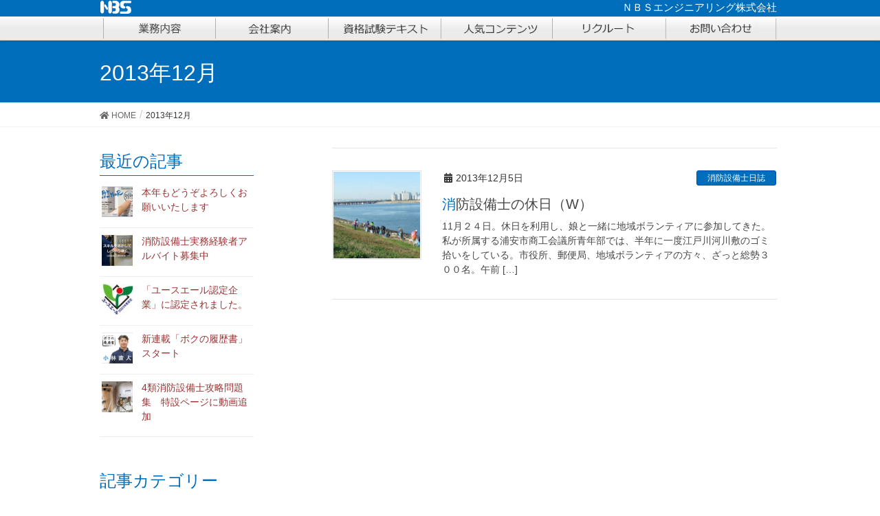

--- FILE ---
content_type: text/html; charset=UTF-8
request_url: https://nbse.jp/2013/12/
body_size: 35057
content:
<!DOCTYPE html>
<html lang="ja">
<head>
<meta charset="utf-8">
<meta http-equiv="X-UA-Compatible" content="IE=edge">
<meta name="viewport" content="width=device-width, initial-scale=1">
 <meta name='description' content='千葉県浦安市のエヌビーエスエンジニアリングは、消防設備の点検、消防設備工事、電気工事を行っている会社です。千葉県、東京都を中心に、ビル、アパート、マンションの消防設備点検、消防設備工事、消防設備修理、電気工事をてがけています。'>
 <meta property="og:locale" content="ja_JP">
 <meta property="og:type" content="website">
 <meta property="og:description" content="千葉県浦安市の消防設備点検・消防設備工事・電気工事を行っている業者エヌビーエスエンジニアリングのWEBサイトです。千葉県、東京都をエリアに、ビル、アパート、マンションの消防設備点検、消防設備工事、消防設備修理、電気工事を承ります。">
 <meta property="og:title" content="トップページ">
 <meta property="og:url" content="https://nbse.jp/">
 <meta property="og:image" content="https://scontent-sjc3-1.xx.fbcdn.net/v/t1.0-9/954858_1509173226024499_9013247918330096262_n.png?_nc_cat=110&_nc_sid=85a577&_nc_ohc=2LFxjGB3Fb4AX_ZRzcN&_nc_ht=scontent-sjc3-1.xx&oh=dd2f5a389cd069138ca7854da3729316&oe=5F5FB513">
 <meta property="og:site_title" content="消防設備点検・消防設備工事・電気工事のエヌビーエスエンジニアリング株式会社-千葉県浦安市">
	

	
	
	
<script type="text/javascript" src="https://ajax.googleapis.com/ajax/libs/jquery/3.1.0/jquery.min.js"></script>
<script type="text/javascript" src ="https://nbse.jp/wpbase/wp-content/themes/nbse/js/slideshow.js"></script>
<script type="text/javascript" src ="https://nbse.jp/wpbase/wp-content/themes/nbse/js/jquery.matchHeight.js"></script>
<script type="text/javascript" src="https://nbse.jp/wpbase/wp-content/themes/nbse/js/jquery.accordion.js"></script>
<script type="text/javascript" src="https://nbse.jp/wpbase/wp-content/themes/nbse/js/jquery.easing.1.3.js"></script>
<script language="JavaScript" type="text/JavaScript">
<!-- アコーディオン -->
$(document).ready(function(){
	$('.accordion_head').click(function() {
		if($(this).is(".selected")){	
		    $(this).removeClass("selected");
		}else {
			$(this).addClass("selected");
		}
		$(this).next().slideToggle();
	}).next().hide();
});
</script>
<script type="text/javascript">
            $(function() {
				$('#st-accordion').accordion({
					oneOpenedItem	: true
				});
            });
			</script>
<!-- 横並びボックス高さ調整-->
<script type="text/javascript">
$(function() {
    $('.mhbox1').matchHeight();
    $('.mhbox2').matchHeight();
});
</script>
<!-- セレクト自動リンクスクリプト -->
<script language="JavaScript" type="text/JavaScript">
<!--
function MM_jumpMenu(targ,selObj,restore){ //v3.0
  eval(targ+".location='"+selObj.options[selObj.selectedIndex].value+"'");
  if (restore) selObj.selectedIndex=0;
}
//-->
</script>
<!-- ここまでセレクト自動リンクスクリプト -->
<title>2013年12月 &#8211; 消防設備点検・消防設備工事・防火対象物点検・建築設備検査-東京・千葉浦安-NBS</title>
<meta name='robots' content='max-image-preview:large' />
<link rel='dns-prefetch' href='//use.fontawesome.com' />
<link rel="alternate" type="application/rss+xml" title="消防設備点検・消防設備工事・防火対象物点検・建築設備検査-東京・千葉浦安-NBS &raquo; フィード" href="https://nbse.jp/feed/" />
<link rel="alternate" type="application/rss+xml" title="消防設備点検・消防設備工事・防火対象物点検・建築設備検査-東京・千葉浦安-NBS &raquo; コメントフィード" href="https://nbse.jp/comments/feed/" />
<script type="text/javascript">
/* <![CDATA[ */
window._wpemojiSettings = {"baseUrl":"https:\/\/s.w.org\/images\/core\/emoji\/14.0.0\/72x72\/","ext":".png","svgUrl":"https:\/\/s.w.org\/images\/core\/emoji\/14.0.0\/svg\/","svgExt":".svg","source":{"concatemoji":"https:\/\/nbse.jp\/wpbase\/wp-includes\/js\/wp-emoji-release.min.js?ver=6.4.7"}};
/*! This file is auto-generated */
!function(i,n){var o,s,e;function c(e){try{var t={supportTests:e,timestamp:(new Date).valueOf()};sessionStorage.setItem(o,JSON.stringify(t))}catch(e){}}function p(e,t,n){e.clearRect(0,0,e.canvas.width,e.canvas.height),e.fillText(t,0,0);var t=new Uint32Array(e.getImageData(0,0,e.canvas.width,e.canvas.height).data),r=(e.clearRect(0,0,e.canvas.width,e.canvas.height),e.fillText(n,0,0),new Uint32Array(e.getImageData(0,0,e.canvas.width,e.canvas.height).data));return t.every(function(e,t){return e===r[t]})}function u(e,t,n){switch(t){case"flag":return n(e,"\ud83c\udff3\ufe0f\u200d\u26a7\ufe0f","\ud83c\udff3\ufe0f\u200b\u26a7\ufe0f")?!1:!n(e,"\ud83c\uddfa\ud83c\uddf3","\ud83c\uddfa\u200b\ud83c\uddf3")&&!n(e,"\ud83c\udff4\udb40\udc67\udb40\udc62\udb40\udc65\udb40\udc6e\udb40\udc67\udb40\udc7f","\ud83c\udff4\u200b\udb40\udc67\u200b\udb40\udc62\u200b\udb40\udc65\u200b\udb40\udc6e\u200b\udb40\udc67\u200b\udb40\udc7f");case"emoji":return!n(e,"\ud83e\udef1\ud83c\udffb\u200d\ud83e\udef2\ud83c\udfff","\ud83e\udef1\ud83c\udffb\u200b\ud83e\udef2\ud83c\udfff")}return!1}function f(e,t,n){var r="undefined"!=typeof WorkerGlobalScope&&self instanceof WorkerGlobalScope?new OffscreenCanvas(300,150):i.createElement("canvas"),a=r.getContext("2d",{willReadFrequently:!0}),o=(a.textBaseline="top",a.font="600 32px Arial",{});return e.forEach(function(e){o[e]=t(a,e,n)}),o}function t(e){var t=i.createElement("script");t.src=e,t.defer=!0,i.head.appendChild(t)}"undefined"!=typeof Promise&&(o="wpEmojiSettingsSupports",s=["flag","emoji"],n.supports={everything:!0,everythingExceptFlag:!0},e=new Promise(function(e){i.addEventListener("DOMContentLoaded",e,{once:!0})}),new Promise(function(t){var n=function(){try{var e=JSON.parse(sessionStorage.getItem(o));if("object"==typeof e&&"number"==typeof e.timestamp&&(new Date).valueOf()<e.timestamp+604800&&"object"==typeof e.supportTests)return e.supportTests}catch(e){}return null}();if(!n){if("undefined"!=typeof Worker&&"undefined"!=typeof OffscreenCanvas&&"undefined"!=typeof URL&&URL.createObjectURL&&"undefined"!=typeof Blob)try{var e="postMessage("+f.toString()+"("+[JSON.stringify(s),u.toString(),p.toString()].join(",")+"));",r=new Blob([e],{type:"text/javascript"}),a=new Worker(URL.createObjectURL(r),{name:"wpTestEmojiSupports"});return void(a.onmessage=function(e){c(n=e.data),a.terminate(),t(n)})}catch(e){}c(n=f(s,u,p))}t(n)}).then(function(e){for(var t in e)n.supports[t]=e[t],n.supports.everything=n.supports.everything&&n.supports[t],"flag"!==t&&(n.supports.everythingExceptFlag=n.supports.everythingExceptFlag&&n.supports[t]);n.supports.everythingExceptFlag=n.supports.everythingExceptFlag&&!n.supports.flag,n.DOMReady=!1,n.readyCallback=function(){n.DOMReady=!0}}).then(function(){return e}).then(function(){var e;n.supports.everything||(n.readyCallback(),(e=n.source||{}).concatemoji?t(e.concatemoji):e.wpemoji&&e.twemoji&&(t(e.twemoji),t(e.wpemoji)))}))}((window,document),window._wpemojiSettings);
/* ]]> */
</script>
<link rel='stylesheet' id='font-awesome-css' href='https://nbse.jp/wpbase/wp-content/themes/lightning/inc/font-awesome/versions/5.6.0/css/all.min.css?ver=5.6' type='text/css' media='all' />
<style id='wp-emoji-styles-inline-css' type='text/css'>

	img.wp-smiley, img.emoji {
		display: inline !important;
		border: none !important;
		box-shadow: none !important;
		height: 1em !important;
		width: 1em !important;
		margin: 0 0.07em !important;
		vertical-align: -0.1em !important;
		background: none !important;
		padding: 0 !important;
	}
</style>
<link rel='stylesheet' id='wp-block-library-css' href='https://nbse.jp/wpbase/wp-includes/css/dist/block-library/style.min.css?ver=6.4.7' type='text/css' media='all' />
<style id='classic-theme-styles-inline-css' type='text/css'>
/*! This file is auto-generated */
.wp-block-button__link{color:#fff;background-color:#32373c;border-radius:9999px;box-shadow:none;text-decoration:none;padding:calc(.667em + 2px) calc(1.333em + 2px);font-size:1.125em}.wp-block-file__button{background:#32373c;color:#fff;text-decoration:none}
</style>
<style id='global-styles-inline-css' type='text/css'>
body{--wp--preset--color--black: #000000;--wp--preset--color--cyan-bluish-gray: #abb8c3;--wp--preset--color--white: #ffffff;--wp--preset--color--pale-pink: #f78da7;--wp--preset--color--vivid-red: #cf2e2e;--wp--preset--color--luminous-vivid-orange: #ff6900;--wp--preset--color--luminous-vivid-amber: #fcb900;--wp--preset--color--light-green-cyan: #7bdcb5;--wp--preset--color--vivid-green-cyan: #00d084;--wp--preset--color--pale-cyan-blue: #8ed1fc;--wp--preset--color--vivid-cyan-blue: #0693e3;--wp--preset--color--vivid-purple: #9b51e0;--wp--preset--gradient--vivid-cyan-blue-to-vivid-purple: linear-gradient(135deg,rgba(6,147,227,1) 0%,rgb(155,81,224) 100%);--wp--preset--gradient--light-green-cyan-to-vivid-green-cyan: linear-gradient(135deg,rgb(122,220,180) 0%,rgb(0,208,130) 100%);--wp--preset--gradient--luminous-vivid-amber-to-luminous-vivid-orange: linear-gradient(135deg,rgba(252,185,0,1) 0%,rgba(255,105,0,1) 100%);--wp--preset--gradient--luminous-vivid-orange-to-vivid-red: linear-gradient(135deg,rgba(255,105,0,1) 0%,rgb(207,46,46) 100%);--wp--preset--gradient--very-light-gray-to-cyan-bluish-gray: linear-gradient(135deg,rgb(238,238,238) 0%,rgb(169,184,195) 100%);--wp--preset--gradient--cool-to-warm-spectrum: linear-gradient(135deg,rgb(74,234,220) 0%,rgb(151,120,209) 20%,rgb(207,42,186) 40%,rgb(238,44,130) 60%,rgb(251,105,98) 80%,rgb(254,248,76) 100%);--wp--preset--gradient--blush-light-purple: linear-gradient(135deg,rgb(255,206,236) 0%,rgb(152,150,240) 100%);--wp--preset--gradient--blush-bordeaux: linear-gradient(135deg,rgb(254,205,165) 0%,rgb(254,45,45) 50%,rgb(107,0,62) 100%);--wp--preset--gradient--luminous-dusk: linear-gradient(135deg,rgb(255,203,112) 0%,rgb(199,81,192) 50%,rgb(65,88,208) 100%);--wp--preset--gradient--pale-ocean: linear-gradient(135deg,rgb(255,245,203) 0%,rgb(182,227,212) 50%,rgb(51,167,181) 100%);--wp--preset--gradient--electric-grass: linear-gradient(135deg,rgb(202,248,128) 0%,rgb(113,206,126) 100%);--wp--preset--gradient--midnight: linear-gradient(135deg,rgb(2,3,129) 0%,rgb(40,116,252) 100%);--wp--preset--font-size--small: 13px;--wp--preset--font-size--medium: 20px;--wp--preset--font-size--large: 36px;--wp--preset--font-size--x-large: 42px;--wp--preset--spacing--20: 0.44rem;--wp--preset--spacing--30: 0.67rem;--wp--preset--spacing--40: 1rem;--wp--preset--spacing--50: 1.5rem;--wp--preset--spacing--60: 2.25rem;--wp--preset--spacing--70: 3.38rem;--wp--preset--spacing--80: 5.06rem;--wp--preset--shadow--natural: 6px 6px 9px rgba(0, 0, 0, 0.2);--wp--preset--shadow--deep: 12px 12px 50px rgba(0, 0, 0, 0.4);--wp--preset--shadow--sharp: 6px 6px 0px rgba(0, 0, 0, 0.2);--wp--preset--shadow--outlined: 6px 6px 0px -3px rgba(255, 255, 255, 1), 6px 6px rgba(0, 0, 0, 1);--wp--preset--shadow--crisp: 6px 6px 0px rgba(0, 0, 0, 1);}:where(.is-layout-flex){gap: 0.5em;}:where(.is-layout-grid){gap: 0.5em;}body .is-layout-flow > .alignleft{float: left;margin-inline-start: 0;margin-inline-end: 2em;}body .is-layout-flow > .alignright{float: right;margin-inline-start: 2em;margin-inline-end: 0;}body .is-layout-flow > .aligncenter{margin-left: auto !important;margin-right: auto !important;}body .is-layout-constrained > .alignleft{float: left;margin-inline-start: 0;margin-inline-end: 2em;}body .is-layout-constrained > .alignright{float: right;margin-inline-start: 2em;margin-inline-end: 0;}body .is-layout-constrained > .aligncenter{margin-left: auto !important;margin-right: auto !important;}body .is-layout-constrained > :where(:not(.alignleft):not(.alignright):not(.alignfull)){max-width: var(--wp--style--global--content-size);margin-left: auto !important;margin-right: auto !important;}body .is-layout-constrained > .alignwide{max-width: var(--wp--style--global--wide-size);}body .is-layout-flex{display: flex;}body .is-layout-flex{flex-wrap: wrap;align-items: center;}body .is-layout-flex > *{margin: 0;}body .is-layout-grid{display: grid;}body .is-layout-grid > *{margin: 0;}:where(.wp-block-columns.is-layout-flex){gap: 2em;}:where(.wp-block-columns.is-layout-grid){gap: 2em;}:where(.wp-block-post-template.is-layout-flex){gap: 1.25em;}:where(.wp-block-post-template.is-layout-grid){gap: 1.25em;}.has-black-color{color: var(--wp--preset--color--black) !important;}.has-cyan-bluish-gray-color{color: var(--wp--preset--color--cyan-bluish-gray) !important;}.has-white-color{color: var(--wp--preset--color--white) !important;}.has-pale-pink-color{color: var(--wp--preset--color--pale-pink) !important;}.has-vivid-red-color{color: var(--wp--preset--color--vivid-red) !important;}.has-luminous-vivid-orange-color{color: var(--wp--preset--color--luminous-vivid-orange) !important;}.has-luminous-vivid-amber-color{color: var(--wp--preset--color--luminous-vivid-amber) !important;}.has-light-green-cyan-color{color: var(--wp--preset--color--light-green-cyan) !important;}.has-vivid-green-cyan-color{color: var(--wp--preset--color--vivid-green-cyan) !important;}.has-pale-cyan-blue-color{color: var(--wp--preset--color--pale-cyan-blue) !important;}.has-vivid-cyan-blue-color{color: var(--wp--preset--color--vivid-cyan-blue) !important;}.has-vivid-purple-color{color: var(--wp--preset--color--vivid-purple) !important;}.has-black-background-color{background-color: var(--wp--preset--color--black) !important;}.has-cyan-bluish-gray-background-color{background-color: var(--wp--preset--color--cyan-bluish-gray) !important;}.has-white-background-color{background-color: var(--wp--preset--color--white) !important;}.has-pale-pink-background-color{background-color: var(--wp--preset--color--pale-pink) !important;}.has-vivid-red-background-color{background-color: var(--wp--preset--color--vivid-red) !important;}.has-luminous-vivid-orange-background-color{background-color: var(--wp--preset--color--luminous-vivid-orange) !important;}.has-luminous-vivid-amber-background-color{background-color: var(--wp--preset--color--luminous-vivid-amber) !important;}.has-light-green-cyan-background-color{background-color: var(--wp--preset--color--light-green-cyan) !important;}.has-vivid-green-cyan-background-color{background-color: var(--wp--preset--color--vivid-green-cyan) !important;}.has-pale-cyan-blue-background-color{background-color: var(--wp--preset--color--pale-cyan-blue) !important;}.has-vivid-cyan-blue-background-color{background-color: var(--wp--preset--color--vivid-cyan-blue) !important;}.has-vivid-purple-background-color{background-color: var(--wp--preset--color--vivid-purple) !important;}.has-black-border-color{border-color: var(--wp--preset--color--black) !important;}.has-cyan-bluish-gray-border-color{border-color: var(--wp--preset--color--cyan-bluish-gray) !important;}.has-white-border-color{border-color: var(--wp--preset--color--white) !important;}.has-pale-pink-border-color{border-color: var(--wp--preset--color--pale-pink) !important;}.has-vivid-red-border-color{border-color: var(--wp--preset--color--vivid-red) !important;}.has-luminous-vivid-orange-border-color{border-color: var(--wp--preset--color--luminous-vivid-orange) !important;}.has-luminous-vivid-amber-border-color{border-color: var(--wp--preset--color--luminous-vivid-amber) !important;}.has-light-green-cyan-border-color{border-color: var(--wp--preset--color--light-green-cyan) !important;}.has-vivid-green-cyan-border-color{border-color: var(--wp--preset--color--vivid-green-cyan) !important;}.has-pale-cyan-blue-border-color{border-color: var(--wp--preset--color--pale-cyan-blue) !important;}.has-vivid-cyan-blue-border-color{border-color: var(--wp--preset--color--vivid-cyan-blue) !important;}.has-vivid-purple-border-color{border-color: var(--wp--preset--color--vivid-purple) !important;}.has-vivid-cyan-blue-to-vivid-purple-gradient-background{background: var(--wp--preset--gradient--vivid-cyan-blue-to-vivid-purple) !important;}.has-light-green-cyan-to-vivid-green-cyan-gradient-background{background: var(--wp--preset--gradient--light-green-cyan-to-vivid-green-cyan) !important;}.has-luminous-vivid-amber-to-luminous-vivid-orange-gradient-background{background: var(--wp--preset--gradient--luminous-vivid-amber-to-luminous-vivid-orange) !important;}.has-luminous-vivid-orange-to-vivid-red-gradient-background{background: var(--wp--preset--gradient--luminous-vivid-orange-to-vivid-red) !important;}.has-very-light-gray-to-cyan-bluish-gray-gradient-background{background: var(--wp--preset--gradient--very-light-gray-to-cyan-bluish-gray) !important;}.has-cool-to-warm-spectrum-gradient-background{background: var(--wp--preset--gradient--cool-to-warm-spectrum) !important;}.has-blush-light-purple-gradient-background{background: var(--wp--preset--gradient--blush-light-purple) !important;}.has-blush-bordeaux-gradient-background{background: var(--wp--preset--gradient--blush-bordeaux) !important;}.has-luminous-dusk-gradient-background{background: var(--wp--preset--gradient--luminous-dusk) !important;}.has-pale-ocean-gradient-background{background: var(--wp--preset--gradient--pale-ocean) !important;}.has-electric-grass-gradient-background{background: var(--wp--preset--gradient--electric-grass) !important;}.has-midnight-gradient-background{background: var(--wp--preset--gradient--midnight) !important;}.has-small-font-size{font-size: var(--wp--preset--font-size--small) !important;}.has-medium-font-size{font-size: var(--wp--preset--font-size--medium) !important;}.has-large-font-size{font-size: var(--wp--preset--font-size--large) !important;}.has-x-large-font-size{font-size: var(--wp--preset--font-size--x-large) !important;}
.wp-block-navigation a:where(:not(.wp-element-button)){color: inherit;}
:where(.wp-block-post-template.is-layout-flex){gap: 1.25em;}:where(.wp-block-post-template.is-layout-grid){gap: 1.25em;}
:where(.wp-block-columns.is-layout-flex){gap: 2em;}:where(.wp-block-columns.is-layout-grid){gap: 2em;}
.wp-block-pullquote{font-size: 1.5em;line-height: 1.6;}
</style>
<link rel='stylesheet' id='archives-cal-calendrier-css' href='https://nbse.jp/wpbase/wp-content/plugins/archives-calendar-widget/themes/calendrier.css?ver=1.0.15' type='text/css' media='all' />
<link rel='stylesheet' id='menu-image-css' href='https://nbse.jp/wpbase/wp-content/plugins/menu-image/includes/css/menu-image.css?ver=3.11' type='text/css' media='all' />
<link rel='stylesheet' id='dashicons-css' href='https://nbse.jp/wpbase/wp-includes/css/dashicons.min.css?ver=6.4.7' type='text/css' media='all' />
<link rel='stylesheet' id='theme.css-css' href='https://nbse.jp/wpbase/wp-content/plugins/popup-builder/public/css/theme.css?ver=4.3.3' type='text/css' media='all' />
<style id='responsive-menu-inline-css' type='text/css'>
/** This file is major component of this plugin so please don't try to edit here. */
#rmp_menu_trigger-10279 {
  width: 55px;
  height: 55px;
  position: fixed;
  top: 15px;
  border-radius: 5px;
  display: none;
  text-decoration: none;
  right: 5%;
  background: #000000;
  transition: transform 0.5s, background-color 0.5s;
}
#rmp_menu_trigger-10279:hover, #rmp_menu_trigger-10279:focus {
  background: #000000;
  text-decoration: unset;
}
#rmp_menu_trigger-10279.is-active {
  background: #000000;
}
#rmp_menu_trigger-10279 .rmp-trigger-box {
  width: 25px;
  color: #ffffff;
}
#rmp_menu_trigger-10279 .rmp-trigger-icon-active, #rmp_menu_trigger-10279 .rmp-trigger-text-open {
  display: none;
}
#rmp_menu_trigger-10279.is-active .rmp-trigger-icon-active, #rmp_menu_trigger-10279.is-active .rmp-trigger-text-open {
  display: inline;
}
#rmp_menu_trigger-10279.is-active .rmp-trigger-icon-inactive, #rmp_menu_trigger-10279.is-active .rmp-trigger-text {
  display: none;
}
#rmp_menu_trigger-10279 .rmp-trigger-label {
  color: #ffffff;
  pointer-events: none;
  line-height: 13px;
  font-family: inherit;
  font-size: 14px;
  display: inline;
  text-transform: inherit;
}
#rmp_menu_trigger-10279 .rmp-trigger-label.rmp-trigger-label-top {
  display: block;
  margin-bottom: 12px;
}
#rmp_menu_trigger-10279 .rmp-trigger-label.rmp-trigger-label-bottom {
  display: block;
  margin-top: 12px;
}
#rmp_menu_trigger-10279 .responsive-menu-pro-inner {
  display: block;
}
#rmp_menu_trigger-10279 .responsive-menu-pro-inner, #rmp_menu_trigger-10279 .responsive-menu-pro-inner::before, #rmp_menu_trigger-10279 .responsive-menu-pro-inner::after {
  width: 25px;
  height: 3px;
  background-color: #ffffff;
  border-radius: 4px;
  position: absolute;
}
#rmp_menu_trigger-10279.is-active .responsive-menu-pro-inner, #rmp_menu_trigger-10279.is-active .responsive-menu-pro-inner::before, #rmp_menu_trigger-10279.is-active .responsive-menu-pro-inner::after {
  background-color: #ffffff;
}
#rmp_menu_trigger-10279:hover .responsive-menu-pro-inner, #rmp_menu_trigger-10279:hover .responsive-menu-pro-inner::before, #rmp_menu_trigger-10279:hover .responsive-menu-pro-inner::after {
  background-color: #ffffff;
}
#rmp_menu_trigger-10279 .responsive-menu-pro-inner::before {
  top: 10px;
}
#rmp_menu_trigger-10279 .responsive-menu-pro-inner::after {
  bottom: 10px;
}
#rmp_menu_trigger-10279.is-active .responsive-menu-pro-inner::after {
  bottom: 0;
}
/* Hamburger menu styling */
@media screen and (max-width: 768px) {
  /** Menu Title Style */
  /** Menu Additional Content Style */
  #responsive-menu-button {
    display: none !important;
  }
  #rmp_menu_trigger-10279 {
    display: block;
  }
  #rmp-container-10279 {
    position: fixed;
    top: 0;
    margin: 0;
    transition: transform 0.5s;
    overflow: auto;
    display: block;
    width: 90%;
    background-color: #212121;
    background-image: url("");
    height: 100%;
    left: 0;
    padding-top: 0px;
    padding-left: 0px;
    padding-bottom: 0px;
    padding-right: 0px;
  }
  #rmp-menu-wrap-10279 {
    padding-top: 0px;
    padding-left: 0px;
    padding-bottom: 0px;
    padding-right: 0px;
    background-color: #212121;
  }
  #rmp-menu-wrap-10279 .rmp-menu, #rmp-menu-wrap-10279 .rmp-submenu {
    width: 100%;
    box-sizing: border-box;
    margin: 0;
    padding: 0;
  }
  #rmp-menu-wrap-10279 .rmp-submenu-depth-1 .rmp-menu-item-link {
    padding-left: 50px;
  }
  #rmp-menu-wrap-10279 .rmp-submenu-depth-2 .rmp-menu-item-link {
    padding-left: 15%;
  }
  #rmp-menu-wrap-10279 .rmp-submenu-depth-3 .rmp-menu-item-link {
    padding-left: 20%;
  }
  #rmp-menu-wrap-10279 .rmp-submenu-depth-4 .rmp-menu-item-link {
    padding-left: 25%;
  }
  #rmp-menu-wrap-10279 .rmp-submenu.rmp-submenu-open {
    display: block;
  }
  #rmp-menu-wrap-10279 .rmp-menu-item {
    width: 100%;
    list-style: none;
    margin: 0;
  }
  #rmp-menu-wrap-10279 .rmp-menu-item-link {
    height: 40px;
    line-height: 40px;
    font-size: 13px;
    border-bottom: 1px solid #212121;
    font-family: inherit;
    color: #ffffff;
    text-align: left;
    background-color: #212121;
    font-weight: normal;
    letter-spacing: 0px;
    display: block;
    box-sizing: border-box;
    width: 100%;
    text-decoration: none;
    position: relative;
    overflow: hidden;
    transition: background-color 0.5s, border-color 0.5s, 0.5s;
    padding: 0 5%;
    padding-left: 50px;
  }
  #rmp-menu-wrap-10279 .rmp-menu-item-link:after, #rmp-menu-wrap-10279 .rmp-menu-item-link:before {
    display: none;
  }
  #rmp-menu-wrap-10279 .rmp-menu-item-link:hover, #rmp-menu-wrap-10279 .rmp-menu-item-link:focus {
    color: #ffffff;
    border-color: #212121;
    background-color: #3f3f3f;
  }
  #rmp-menu-wrap-10279 .rmp-menu-item-link:focus {
    outline: none;
    border-color: unset;
    box-shadow: unset;
  }
  #rmp-menu-wrap-10279 .rmp-menu-item-link .rmp-font-icon {
    height: 40px;
    line-height: 40px;
    margin-right: 10px;
    font-size: 13px;
  }
  #rmp-menu-wrap-10279 .rmp-menu-current-item .rmp-menu-item-link {
    color: #ffffff;
    border-color: #212121;
    background-color: #212121;
  }
  #rmp-menu-wrap-10279 .rmp-menu-current-item .rmp-menu-item-link:hover, #rmp-menu-wrap-10279 .rmp-menu-current-item .rmp-menu-item-link:focus {
    color: #ffffff;
    border-color: #3f3f3f;
    background-color: #3f3f3f;
  }
  #rmp-menu-wrap-10279 .rmp-menu-subarrow {
    position: absolute;
    top: 0;
    bottom: 0;
    text-align: center;
    overflow: hidden;
    background-size: cover;
    overflow: hidden;
    left: 0;
    border-right-style: solid;
    border-right-color: #212121;
    border-right-width: 1px;
    height: 40px;
    width: 40px;
    color: #ffffff;
    background-color: #212121;
  }
  #rmp-menu-wrap-10279 .rmp-menu-subarrow svg {
    fill: #ffffff;
  }
  #rmp-menu-wrap-10279 .rmp-menu-subarrow:hover {
    color: #ffffff;
    border-color: #3f3f3f;
    background-color: #3f3f3f;
  }
  #rmp-menu-wrap-10279 .rmp-menu-subarrow:hover svg {
    fill: #ffffff;
  }
  #rmp-menu-wrap-10279 .rmp-menu-subarrow .rmp-font-icon {
    margin-right: unset;
  }
  #rmp-menu-wrap-10279 .rmp-menu-subarrow * {
    vertical-align: middle;
    line-height: 40px;
  }
  #rmp-menu-wrap-10279 .rmp-menu-subarrow-active {
    display: block;
    background-size: cover;
    color: #ffffff;
    border-color: #212121;
    background-color: #212121;
  }
  #rmp-menu-wrap-10279 .rmp-menu-subarrow-active svg {
    fill: #ffffff;
  }
  #rmp-menu-wrap-10279 .rmp-menu-subarrow-active:hover {
    color: #ffffff;
    border-color: #3f3f3f;
    background-color: #3f3f3f;
  }
  #rmp-menu-wrap-10279 .rmp-menu-subarrow-active:hover svg {
    fill: #ffffff;
  }
  #rmp-menu-wrap-10279 .rmp-submenu {
    display: none;
  }
  #rmp-menu-wrap-10279 .rmp-submenu .rmp-menu-item-link {
    height: 40px;
    line-height: 40px;
    letter-spacing: 0px;
    font-size: 13px;
    border-bottom: 1px solid #212121;
    font-family: inherit;
    font-weight: normal;
    color: #ffffff;
    text-align: left;
    background-color: #212121;
  }
  #rmp-menu-wrap-10279 .rmp-submenu .rmp-menu-item-link:hover, #rmp-menu-wrap-10279 .rmp-submenu .rmp-menu-item-link:focus {
    color: #ffffff;
    border-color: #212121;
    background-color: #3f3f3f;
  }
  #rmp-menu-wrap-10279 .rmp-submenu .rmp-menu-current-item .rmp-menu-item-link {
    color: #ffffff;
    border-color: #212121;
    background-color: #212121;
  }
  #rmp-menu-wrap-10279 .rmp-submenu .rmp-menu-current-item .rmp-menu-item-link:hover, #rmp-menu-wrap-10279 .rmp-submenu .rmp-menu-current-item .rmp-menu-item-link:focus {
    color: #ffffff;
    border-color: #3f3f3f;
    background-color: #3f3f3f;
  }
  #rmp-menu-wrap-10279 .rmp-submenu .rmp-menu-subarrow {
    left: 0;
    border-left: unset;
    border-right-style: solid;
    border-right-color: #212121;
    border-right-width: 1px;
    height: 40px;
    line-height: 40px;
    width: 40px;
    color: #ffffff;
    background-color: #212121;
  }
  #rmp-menu-wrap-10279 .rmp-submenu .rmp-menu-subarrow:hover {
    color: #ffffff;
    border-color: #3f3f3f;
    background-color: #3f3f3f;
  }
  #rmp-menu-wrap-10279 .rmp-submenu .rmp-menu-subarrow-active {
    color: #ffffff;
    border-color: #212121;
    background-color: #212121;
  }
  #rmp-menu-wrap-10279 .rmp-submenu .rmp-menu-subarrow-active:hover {
    color: #ffffff;
    border-color: #3f3f3f;
    background-color: #3f3f3f;
  }
  #rmp-menu-wrap-10279 .rmp-menu-item-description {
    margin: 0;
    padding: 5px 5%;
    opacity: 0.8;
    color: #ffffff;
  }
  #rmp-search-box-10279 {
    display: block;
    padding-top: 0px;
    padding-left: 5%;
    padding-bottom: 0px;
    padding-right: 5%;
  }
  #rmp-search-box-10279 .rmp-search-form {
    margin: 0;
  }
  #rmp-search-box-10279 .rmp-search-box {
    background: #ffffff;
    border: 1px solid #dadada;
    color: #333333;
    width: 100%;
    padding: 0 5%;
    border-radius: 30px;
    height: 45px;
    -webkit-appearance: none;
  }
  #rmp-search-box-10279 .rmp-search-box::placeholder {
    color: #c7c7cd;
  }
  #rmp-search-box-10279 .rmp-search-box:focus {
    background-color: #ffffff;
    outline: 2px solid #dadada;
    color: #333333;
  }
  #rmp-menu-title-10279 {
    background-color: #212121;
    color: #ffffff;
    text-align: left;
    font-size: 13px;
    padding-top: 10%;
    padding-left: 5%;
    padding-bottom: 0%;
    padding-right: 5%;
    font-weight: 400;
    transition: background-color 0.5s, border-color 0.5s, color 0.5s;
  }
  #rmp-menu-title-10279:hover {
    background-color: #212121;
    color: #ffffff;
  }
  #rmp-menu-title-10279 > .rmp-menu-title-link {
    color: #ffffff;
    width: 100%;
    background-color: unset;
    text-decoration: none;
  }
  #rmp-menu-title-10279 > .rmp-menu-title-link:hover {
    color: #ffffff;
  }
  #rmp-menu-title-10279 .rmp-font-icon {
    font-size: 13px;
  }
  #rmp-menu-additional-content-10279 {
    padding-top: 0px;
    padding-left: 5%;
    padding-bottom: 0px;
    padding-right: 5%;
    color: #ffffff;
    text-align: center;
    font-size: 16px;
  }
}
/**
This file contents common styling of menus.
*/
.rmp-container {
  display: none;
  visibility: visible;
  padding: 0px 0px 0px 0px;
  z-index: 99998;
  transition: all 0.3s;
  /** Scrolling bar in menu setting box **/
}
.rmp-container.rmp-fade-top, .rmp-container.rmp-fade-left, .rmp-container.rmp-fade-right, .rmp-container.rmp-fade-bottom {
  display: none;
}
.rmp-container.rmp-slide-left, .rmp-container.rmp-push-left {
  transform: translateX(-100%);
  -ms-transform: translateX(-100%);
  -webkit-transform: translateX(-100%);
  -moz-transform: translateX(-100%);
}
.rmp-container.rmp-slide-left.rmp-menu-open, .rmp-container.rmp-push-left.rmp-menu-open {
  transform: translateX(0);
  -ms-transform: translateX(0);
  -webkit-transform: translateX(0);
  -moz-transform: translateX(0);
}
.rmp-container.rmp-slide-right, .rmp-container.rmp-push-right {
  transform: translateX(100%);
  -ms-transform: translateX(100%);
  -webkit-transform: translateX(100%);
  -moz-transform: translateX(100%);
}
.rmp-container.rmp-slide-right.rmp-menu-open, .rmp-container.rmp-push-right.rmp-menu-open {
  transform: translateX(0);
  -ms-transform: translateX(0);
  -webkit-transform: translateX(0);
  -moz-transform: translateX(0);
}
.rmp-container.rmp-slide-top, .rmp-container.rmp-push-top {
  transform: translateY(-100%);
  -ms-transform: translateY(-100%);
  -webkit-transform: translateY(-100%);
  -moz-transform: translateY(-100%);
}
.rmp-container.rmp-slide-top.rmp-menu-open, .rmp-container.rmp-push-top.rmp-menu-open {
  transform: translateY(0);
  -ms-transform: translateY(0);
  -webkit-transform: translateY(0);
  -moz-transform: translateY(0);
}
.rmp-container.rmp-slide-bottom, .rmp-container.rmp-push-bottom {
  transform: translateY(100%);
  -ms-transform: translateY(100%);
  -webkit-transform: translateY(100%);
  -moz-transform: translateY(100%);
}
.rmp-container.rmp-slide-bottom.rmp-menu-open, .rmp-container.rmp-push-bottom.rmp-menu-open {
  transform: translateX(0);
  -ms-transform: translateX(0);
  -webkit-transform: translateX(0);
  -moz-transform: translateX(0);
}
.rmp-container::-webkit-scrollbar {
  width: 0px;
}
.rmp-container ::-webkit-scrollbar-track {
  box-shadow: inset 0 0 5px transparent;
}
.rmp-container ::-webkit-scrollbar-thumb {
  background: transparent;
}
.rmp-container ::-webkit-scrollbar-thumb:hover {
  background: transparent;
}
.rmp-container .rmp-menu-wrap .rmp-menu {
  transition: none;
  border-radius: 0;
  box-shadow: none;
  background: none;
  border: 0;
  bottom: auto;
  box-sizing: border-box;
  clip: auto;
  color: #666;
  display: block;
  float: none;
  font-family: inherit;
  font-size: 14px;
  height: auto;
  left: auto;
  line-height: 1.7;
  list-style-type: none;
  margin: 0;
  min-height: auto;
  max-height: none;
  opacity: 1;
  outline: none;
  overflow: visible;
  padding: 0;
  position: relative;
  pointer-events: auto;
  right: auto;
  text-align: left;
  text-decoration: none;
  text-indent: 0;
  text-transform: none;
  transform: none;
  top: auto;
  visibility: inherit;
  width: auto;
  word-wrap: break-word;
  white-space: normal;
}
.rmp-container .rmp-menu-additional-content {
  display: block;
  word-break: break-word;
}
.rmp-container .rmp-menu-title {
  display: flex;
  flex-direction: column;
}
.rmp-container .rmp-menu-title .rmp-menu-title-image {
  max-width: 100%;
  margin-bottom: 15px;
  display: block;
  margin: auto;
  margin-bottom: 15px;
}
button.rmp_menu_trigger {
  z-index: 999999;
  overflow: hidden;
  outline: none;
  border: 0;
  display: none;
  margin: 0;
  transition: transform 0.5s, background-color 0.5s;
  padding: 0;
}
button.rmp_menu_trigger .responsive-menu-pro-inner::before, button.rmp_menu_trigger .responsive-menu-pro-inner::after {
  content: "";
  display: block;
}
button.rmp_menu_trigger .responsive-menu-pro-inner::before {
  top: 10px;
}
button.rmp_menu_trigger .responsive-menu-pro-inner::after {
  bottom: 10px;
}
button.rmp_menu_trigger .rmp-trigger-box {
  width: 40px;
  display: inline-block;
  position: relative;
  pointer-events: none;
  vertical-align: super;
}
.admin-bar .rmp-container, .admin-bar .rmp_menu_trigger {
  margin-top: 32px !important;
}
@media screen and (max-width: 782px) {
  .admin-bar .rmp-container, .admin-bar .rmp_menu_trigger {
    margin-top: 46px !important;
  }
}
/*  Menu Trigger Boring Animation */
.rmp-menu-trigger-boring .responsive-menu-pro-inner {
  transition-property: none;
}
.rmp-menu-trigger-boring .responsive-menu-pro-inner::after, .rmp-menu-trigger-boring .responsive-menu-pro-inner::before {
  transition-property: none;
}
.rmp-menu-trigger-boring.is-active .responsive-menu-pro-inner {
  transform: rotate(45deg);
}
.rmp-menu-trigger-boring.is-active .responsive-menu-pro-inner:before {
  top: 0;
  opacity: 0;
}
.rmp-menu-trigger-boring.is-active .responsive-menu-pro-inner:after {
  bottom: 0;
  transform: rotate(-90deg);
}

</style>
<link rel='stylesheet' id='default-css' href='https://nbse.jp/wpbase/wp-content/themes/nbse/css/default.css?ver=20170424' type='text/css' media='all' />
<link rel='stylesheet' id='legasy-css' href='https://nbse.jp/wpbase/wp-content/themes/nbse/css/legasy.css?ver=20170424' type='text/css' media='all' />
<link rel='stylesheet' id='lightning-common-style-css' href='https://nbse.jp/wpbase/wp-content/themes/lightning/assets/css/common.css?ver=6.16.0' type='text/css' media='all' />
<link rel='stylesheet' id='lightning-design-style-css' href='https://nbse.jp/wpbase/wp-content/themes/lightning/design-skin/origin/css/style.css?ver=6.16.0' type='text/css' media='all' />
<style id='lightning-design-style-inline-css' type='text/css'>
/* ltg theme common */.color_key_bg,.color_key_bg_hover:hover{background-color: #006ebb;}.color_key_txt,.color_key_txt_hover:hover{color: #006ebb;}.color_key_border,.color_key_border_hover:hover{border-color: #006ebb;}.color_key_dark_bg,.color_key_dark_bg_hover:hover{background-color: #0049af;}.color_key_dark_txt,.color_key_dark_txt_hover:hover{color: #0049af;}.color_key_dark_border,.color_key_dark_border_hover:hover{border-color: #0049af;}
.bbp-submit-wrapper .button.submit,.woocommerce a.button.alt:hover,.woocommerce-product-search button:hover,.woocommerce button.button.alt { background-color:#0049af ; }.bbp-submit-wrapper .button.submit:hover,.woocommerce a.button.alt,.woocommerce-product-search button,.woocommerce button.button.alt:hover { background-color:#006ebb ; }.woocommerce ul.product_list_widget li a:hover img { border-color:#006ebb; }.veu_color_txt_key { color:#0049af ; }.veu_color_bg_key { background-color:#0049af ; }.veu_color_border_key { border-color:#0049af ; }.btn-default { border-color:#006ebb;color:#006ebb;}.btn-default:focus,.btn-default:hover { border-color:#006ebb;background-color: #006ebb; }.btn-primary { background-color:#006ebb;border-color:#0049af; }.btn-primary:focus,.btn-primary:hover { background-color:#0049af;border-color:#006ebb; }@media (min-width: 992px) { .siteContent .subSection { float:left;margin-left:0; } .siteContent .mainSection { float:right; } }
.tagcloud a:before { font-family: "Font Awesome 5 Free";content: "\f02b";font-weight: bold; }
a { color:#0049af ; }a:hover { color:#006ebb ; }.page-header { background-color:#006ebb; }h1.entry-title:first-letter,.single h1.entry-title:first-letter { color:#006ebb; }h2,.mainSection-title { border-top-color:#006ebb; }h3:after,.subSection-title:after { border-bottom-color:#006ebb; }.media .media-body .media-heading a:hover { color:#006ebb; }ul.page-numbers li span.page-numbers.current { background-color:#006ebb; }.pager li > a { border-color:#006ebb;color:#006ebb;}.pager li > a:hover { background-color:#006ebb;color:#fff;}footer { border-top-color:#006ebb; }dt { border-left-color:#006ebb; }@media (min-width: 768px){ ul.gMenu > li > a:after { border-bottom-color: #006ebb ; }} /* @media (min-width: 768px) */
</style>
<link rel='stylesheet' id='lightning-theme-style-css' href='https://nbse.jp/wpbase/wp-content/themes/nbse/style.css?ver=6.16.0' type='text/css' media='all' />
<link rel='stylesheet' id='fancybox-css' href='https://nbse.jp/wpbase/wp-content/plugins/easy-fancybox/fancybox/1.5.4/jquery.fancybox.min.css?ver=6.4.7' type='text/css' media='screen' />
<link rel='stylesheet' id='tablepress-default-css' href='https://nbse.jp/wpbase/wp-content/plugins/tablepress/css/default.min.css?ver=1.14' type='text/css' media='all' />
<link rel='stylesheet' id='bfa-font-awesome-css' href='https://use.fontawesome.com/releases/v5.15.4/css/all.css?ver=2.0.3' type='text/css' media='all' />
<link rel='stylesheet' id='bfa-font-awesome-v4-shim-css' href='https://use.fontawesome.com/releases/v5.15.4/css/v4-shims.css?ver=2.0.3' type='text/css' media='all' />
<style id='bfa-font-awesome-v4-shim-inline-css' type='text/css'>

			@font-face {
				font-family: 'FontAwesome';
				src: url('https://use.fontawesome.com/releases/v5.15.4/webfonts/fa-brands-400.eot'),
				url('https://use.fontawesome.com/releases/v5.15.4/webfonts/fa-brands-400.eot?#iefix') format('embedded-opentype'),
				url('https://use.fontawesome.com/releases/v5.15.4/webfonts/fa-brands-400.woff2') format('woff2'),
				url('https://use.fontawesome.com/releases/v5.15.4/webfonts/fa-brands-400.woff') format('woff'),
				url('https://use.fontawesome.com/releases/v5.15.4/webfonts/fa-brands-400.ttf') format('truetype'),
				url('https://use.fontawesome.com/releases/v5.15.4/webfonts/fa-brands-400.svg#fontawesome') format('svg');
			}

			@font-face {
				font-family: 'FontAwesome';
				src: url('https://use.fontawesome.com/releases/v5.15.4/webfonts/fa-solid-900.eot'),
				url('https://use.fontawesome.com/releases/v5.15.4/webfonts/fa-solid-900.eot?#iefix') format('embedded-opentype'),
				url('https://use.fontawesome.com/releases/v5.15.4/webfonts/fa-solid-900.woff2') format('woff2'),
				url('https://use.fontawesome.com/releases/v5.15.4/webfonts/fa-solid-900.woff') format('woff'),
				url('https://use.fontawesome.com/releases/v5.15.4/webfonts/fa-solid-900.ttf') format('truetype'),
				url('https://use.fontawesome.com/releases/v5.15.4/webfonts/fa-solid-900.svg#fontawesome') format('svg');
			}

			@font-face {
				font-family: 'FontAwesome';
				src: url('https://use.fontawesome.com/releases/v5.15.4/webfonts/fa-regular-400.eot'),
				url('https://use.fontawesome.com/releases/v5.15.4/webfonts/fa-regular-400.eot?#iefix') format('embedded-opentype'),
				url('https://use.fontawesome.com/releases/v5.15.4/webfonts/fa-regular-400.woff2') format('woff2'),
				url('https://use.fontawesome.com/releases/v5.15.4/webfonts/fa-regular-400.woff') format('woff'),
				url('https://use.fontawesome.com/releases/v5.15.4/webfonts/fa-regular-400.ttf') format('truetype'),
				url('https://use.fontawesome.com/releases/v5.15.4/webfonts/fa-regular-400.svg#fontawesome') format('svg');
				unicode-range: U+F004-F005,U+F007,U+F017,U+F022,U+F024,U+F02E,U+F03E,U+F044,U+F057-F059,U+F06E,U+F070,U+F075,U+F07B-F07C,U+F080,U+F086,U+F089,U+F094,U+F09D,U+F0A0,U+F0A4-F0A7,U+F0C5,U+F0C7-F0C8,U+F0E0,U+F0EB,U+F0F3,U+F0F8,U+F0FE,U+F111,U+F118-F11A,U+F11C,U+F133,U+F144,U+F146,U+F14A,U+F14D-F14E,U+F150-F152,U+F15B-F15C,U+F164-F165,U+F185-F186,U+F191-F192,U+F1AD,U+F1C1-F1C9,U+F1CD,U+F1D8,U+F1E3,U+F1EA,U+F1F6,U+F1F9,U+F20A,U+F247-F249,U+F24D,U+F254-F25B,U+F25D,U+F267,U+F271-F274,U+F279,U+F28B,U+F28D,U+F2B5-F2B6,U+F2B9,U+F2BB,U+F2BD,U+F2C1-F2C2,U+F2D0,U+F2D2,U+F2DC,U+F2ED,U+F328,U+F358-F35B,U+F3A5,U+F3D1,U+F410,U+F4AD;
			}
		
</style>
<!--n2css--><script type="text/javascript" src="https://nbse.jp/wpbase/wp-includes/js/jquery/jquery.min.js?ver=3.7.1" id="jquery-core-js"></script>
<script type="text/javascript" src="https://nbse.jp/wpbase/wp-includes/js/jquery/jquery-migrate.min.js?ver=3.4.1" id="jquery-migrate-js"></script>
<script type="text/javascript" src="https://nbse.jp/wpbase/wp-content/plugins/archives-calendar-widget/admin/js/jquery.arcw-init.js?ver=1.0.15" id="jquery-arcw-js"></script>
<script type="text/javascript" id="Popup.js-js-before">
/* <![CDATA[ */
var sgpbPublicUrl = "https:\/\/nbse.jp\/wpbase\/wp-content\/plugins\/popup-builder\/public\/";
var SGPB_JS_LOCALIZATION = {"imageSupportAlertMessage":"\u30b5\u30dd\u30fc\u30c8\u3055\u308c\u3066\u3044\u308b\u753b\u50cf\u30d5\u30a1\u30a4\u30eb\u306e\u307f","pdfSupportAlertMessage":"PDF\u30d5\u30a1\u30a4\u30eb\u306e\u307f\u306b\u5bfe\u5fdc\u3057\u3066\u3044\u307e\u3059\u3002","areYouSure":"\u672c\u5f53\u306b\u5b9f\u884c\u3057\u307e\u3059\u304b ?","addButtonSpinner":"L","audioSupportAlertMessage":"\u30b5\u30dd\u30fc\u30c8\u3055\u308c\u308b\u97f3\u58f0\u30d5\u30a1\u30a4\u30eb\u306e\u307f (\u4f8b: mp3, wav, m4a, ogg)","publishPopupBeforeElementor":"Elementor \u3092\u4f7f\u3044\u59cb\u3081\u308b\u524d\u306b\u3001\u30dd\u30c3\u30d7\u30a2\u30c3\u30d7\u3092\u516c\u958b\u3057\u3066\u304f\u3060\u3055\u3044\u3002","publishPopupBeforeDivi":"Divi Builder \u3092\u4f7f\u7528\u3059\u308b\u524d\u306b\u3001\u30dd\u30c3\u30d7\u30a2\u30c3\u30d7\u3092\u516c\u958b\u3057\u3066\u304f\u3060\u3055\u3044\u3002","closeButtonAltText":"\u9589\u3058\u308b"};
/* ]]> */
</script>
<script type="text/javascript" src="https://nbse.jp/wpbase/wp-content/plugins/popup-builder/public/js/Popup.js?ver=4.3.3" id="Popup.js-js"></script>
<script type="text/javascript" src="https://nbse.jp/wpbase/wp-content/plugins/popup-builder/public/js/PopupConfig.js?ver=4.3.3" id="PopupConfig.js-js"></script>
<script type="text/javascript" id="PopupBuilder.js-js-before">
/* <![CDATA[ */
var SGPB_POPUP_PARAMS = {"popupTypeAgeRestriction":"ageRestriction","defaultThemeImages":{"1":"https:\/\/nbse.jp\/wpbase\/wp-content\/plugins\/popup-builder\/public\/img\/theme_1\/close.png","2":"https:\/\/nbse.jp\/wpbase\/wp-content\/plugins\/popup-builder\/public\/img\/theme_2\/close.png","3":"https:\/\/nbse.jp\/wpbase\/wp-content\/plugins\/popup-builder\/public\/img\/theme_3\/close.png","5":"https:\/\/nbse.jp\/wpbase\/wp-content\/plugins\/popup-builder\/public\/img\/theme_5\/close.png","6":"https:\/\/nbse.jp\/wpbase\/wp-content\/plugins\/popup-builder\/public\/img\/theme_6\/close.png"},"homePageUrl":"https:\/\/nbse.jp\/","isPreview":false,"convertedIdsReverse":{"6457":1,"6458":3,"6459":4,"6460":6,"6461":7,"6462":8,"6463":9,"6464":10,"6465":11,"6466":12,"6467":13,"6468":14,"6469":15,"6470":16,"6471":17,"6472":18,"6473":19},"dontShowPopupExpireTime":365,"conditionalJsClasses":[],"disableAnalyticsGeneral":false};
var SGPB_JS_PACKAGES = {"packages":{"current":1,"free":1,"silver":2,"gold":3,"platinum":4},"extensions":{"geo-targeting":false,"advanced-closing":false}};
var SGPB_JS_PARAMS = {"ajaxUrl":"https:\/\/nbse.jp\/wpbase\/wp-admin\/admin-ajax.php","nonce":"2913ad6584"};
/* ]]> */
</script>
<script type="text/javascript" src="https://nbse.jp/wpbase/wp-content/plugins/popup-builder/public/js/PopupBuilder.js?ver=4.3.3" id="PopupBuilder.js-js"></script>
<link rel="https://api.w.org/" href="https://nbse.jp/wp-json/" /><link rel="EditURI" type="application/rsd+xml" title="RSD" href="https://nbse.jp/wpbase/xmlrpc.php?rsd" />
<meta name="generator" content="WordPress 6.4.7" />
<style type="text/css">.recentcomments a{display:inline !important;padding:0 !important;margin:0 !important;}</style><style type="text/css" media="screen">body{position:relative}#dynamic-to-top{display:none;overflow:hidden;width:auto;z-index:90;position:fixed;bottom:20px;right:20px;top:auto;left:auto;font-family:sans-serif;font-size:1em;color:#fff;text-decoration:none;text-shadow:0 1px 0 #333;font-weight:bold;padding:17px 16px;border:1px solid #ffffff;background:#006EBB;-webkit-background-origin:border;-moz-background-origin:border;-icab-background-origin:border;-khtml-background-origin:border;-o-background-origin:border;background-origin:border;-webkit-background-clip:padding-box;-moz-background-clip:padding-box;-icab-background-clip:padding-box;-khtml-background-clip:padding-box;-o-background-clip:padding-box;background-clip:padding-box;-webkit-box-shadow:0 1px 3px rgba( 0, 0, 0, 0.4 ), inset 0 0 0 1px rgba( 0, 0, 0, 0.2 ), inset 0 1px 0 rgba( 255, 255, 255, .4 ), inset 0 10px 10px rgba( 255, 255, 255, .1 );-ms-box-shadow:0 1px 3px rgba( 0, 0, 0, 0.4 ), inset 0 0 0 1px rgba( 0, 0, 0, 0.2 ), inset 0 1px 0 rgba( 255, 255, 255, .4 ), inset 0 10px 10px rgba( 255, 255, 255, .1 );-moz-box-shadow:0 1px 3px rgba( 0, 0, 0, 0.4 ), inset 0 0 0 1px rgba( 0, 0, 0, 0.2 ), inset 0 1px 0 rgba( 255, 255, 255, .4 ), inset 0 10px 10px rgba( 255, 255, 255, .1 );-o-box-shadow:0 1px 3px rgba( 0, 0, 0, 0.4 ), inset 0 0 0 1px rgba( 0, 0, 0, 0.2 ), inset 0 1px 0 rgba( 255, 255, 255, .4 ), inset 0 10px 10px rgba( 255, 255, 255, .1 );-khtml-box-shadow:0 1px 3px rgba( 0, 0, 0, 0.4 ), inset 0 0 0 1px rgba( 0, 0, 0, 0.2 ), inset 0 1px 0 rgba( 255, 255, 255, .4 ), inset 0 10px 10px rgba( 255, 255, 255, .1 );-icab-box-shadow:0 1px 3px rgba( 0, 0, 0, 0.4 ), inset 0 0 0 1px rgba( 0, 0, 0, 0.2 ), inset 0 1px 0 rgba( 255, 255, 255, .4 ), inset 0 10px 10px rgba( 255, 255, 255, .1 );box-shadow:0 1px 3px rgba( 0, 0, 0, 0.4 ), inset 0 0 0 1px rgba( 0, 0, 0, 0.2 ), inset 0 1px 0 rgba( 255, 255, 255, .4 ), inset 0 10px 10px rgba( 255, 255, 255, .1 );-webkit-border-radius:30px;-moz-border-radius:30px;-icab-border-radius:30px;-khtml-border-radius:30px;border-radius:30px}#dynamic-to-top:hover{background:#4d51f1;background:#006EBB -webkit-gradient( linear, 0% 0%, 0% 100%, from( rgba( 255, 255, 255, .2 ) ), to( rgba( 0, 0, 0, 0 ) ) );background:#006EBB -webkit-linear-gradient( top, rgba( 255, 255, 255, .2 ), rgba( 0, 0, 0, 0 ) );background:#006EBB -khtml-linear-gradient( top, rgba( 255, 255, 255, .2 ), rgba( 0, 0, 0, 0 ) );background:#006EBB -moz-linear-gradient( top, rgba( 255, 255, 255, .2 ), rgba( 0, 0, 0, 0 ) );background:#006EBB -o-linear-gradient( top, rgba( 255, 255, 255, .2 ), rgba( 0, 0, 0, 0 ) );background:#006EBB -ms-linear-gradient( top, rgba( 255, 255, 255, .2 ), rgba( 0, 0, 0, 0 ) );background:#006EBB -icab-linear-gradient( top, rgba( 255, 255, 255, .2 ), rgba( 0, 0, 0, 0 ) );background:#006EBB linear-gradient( top, rgba( 255, 255, 255, .2 ), rgba( 0, 0, 0, 0 ) );cursor:pointer}#dynamic-to-top:active{background:#006EBB;background:#006EBB -webkit-gradient( linear, 0% 0%, 0% 100%, from( rgba( 0, 0, 0, .3 ) ), to( rgba( 0, 0, 0, 0 ) ) );background:#006EBB -webkit-linear-gradient( top, rgba( 0, 0, 0, .1 ), rgba( 0, 0, 0, 0 ) );background:#006EBB -moz-linear-gradient( top, rgba( 0, 0, 0, .1 ), rgba( 0, 0, 0, 0 ) );background:#006EBB -khtml-linear-gradient( top, rgba( 0, 0, 0, .1 ), rgba( 0, 0, 0, 0 ) );background:#006EBB -o-linear-gradient( top, rgba( 0, 0, 0, .1 ), rgba( 0, 0, 0, 0 ) );background:#006EBB -ms-linear-gradient( top, rgba( 0, 0, 0, .1 ), rgba( 0, 0, 0, 0 ) );background:#006EBB -icab-linear-gradient( top, rgba( 0, 0, 0, .1 ), rgba( 0, 0, 0, 0 ) );background:#006EBB linear-gradient( top, rgba( 0, 0, 0, .1 ), rgba( 0, 0, 0, 0 ) )}#dynamic-to-top,#dynamic-to-top:active,#dynamic-to-top:focus,#dynamic-to-top:hover{outline:none}#dynamic-to-top span{display:block;overflow:hidden;width:14px;height:12px;background:url( https://nbse.jp/wpbase/wp-content/plugins/dynamic-to-top/css/images/up.png )no-repeat center center}</style><link rel="icon" href="https://nbse.jp/wpbase/wp-content/uploads/2019/06/Favicon.ico" sizes="32x32" />
<link rel="icon" href="https://nbse.jp/wpbase/wp-content/uploads/2019/06/Favicon.ico" sizes="192x192" />
<link rel="apple-touch-icon" href="https://nbse.jp/wpbase/wp-content/uploads/2019/06/Favicon.ico" />
<meta name="msapplication-TileImage" content="https://nbse.jp/wpbase/wp-content/uploads/2019/06/Favicon.ico" />
		<style type="text/css" id="wp-custom-css">
			.box_1px {
	border: 1px solid #cccccc;
}
/*一時的に見せない*/
.kakusu{display:none}
/*上に上げる*/
.m-10{margin-top:-10px}
.m-20{margin-top:-20px}
.m-30{margin-top:-30px}
.m-40{margin-top:-40px}
.m-50{margin-top:-50px}
.m-75{margin-top:-75px}
/*下に下げる*/
.mt10{margin-top:10px}
.mt20{margin-top:20px}
.mt30{margin-top:30px}
.mt40{margin-top:40px}
/*左右の空き*/
.ml10{margin-left:10px}
.ml20{margin-left:20px}
.mr10{margin-right:10px}
.mr20{margin-right:20px}

/*重ね順*/
.z_01{z-index:10;position: absolute;  left: 0;
  right: 0;
  margin-left: auto;
	margin-right:auto;
}
.z_02{z-index:20;position: absolute;  left: 0;
  right: 0;
  margin-left: auto;
	margin-right:auto;
	
}
.z_03{z-index:30;position: absolute;  left: 0;
  right: 0;
  margin-left: auto;
	margin-right:auto;
}
/*fullwidthのコンテンツ幅*/
.w1116{ width:1116px;margin-left: auto;
	margin-right:auto;}
/*width*/
.w_100{width:100%}
.w_80{width:80%}
.w_60{width:60%}
.w_50{width:50%}
.w_33{width:33%}
.w_25{width:25%}
/*widthと真ん中*/
.w_80c{width:80%;
margin:10px auto}
.w_90c{width:90%;
margin:10px auto}
/*title*/
.t_62{font-size:62px;}
.t_40{font-size:40px;}
.t_34{font-size:34px;}
/*textshadow*/
.ts_bl{text-shadow: 1px 1px 2px black;}
/*float*/
.f_c{margin-left: auto;
	margin-right:auto;}
.f_c1116{width:1116px;margin:0px auto}
.t_c{text-align:center}
/*透過*/
.touka80{opacity:0.8;}
.touka60{opacity:0.6;}

/* IE対策 */
@media all and (-ms-high-contrast: none) {
	.n2-section-smartslider > .n2-ss-align {
		display: none;
	}
	.n2-section-smartslider {
		background-image: url(https://nbse.jp/wpbase/wp-content/uploads/slider2/new_top_slide_01_1.png);
		width: 100%;
		height: 600px;
		background-repeat: no-repeat;
		background-position: center;
	}
}
@media screen and (max-width: 767px){
/*モバイル時問い合わせフォームの選択部分のcellをrowに変更*/
.form-group .form-label {
	  max-width: 100%;
    line-height: 34px;
    display: table-row;
    vertical-align: middle;
    background-color: #FFFFFF;
    border-color: #CCCCCC;
    border-width: 0px;
    border-style: solid;
    padding-top: 5px;
    padding-bottom: 5px;
    padding-left: 1em;
    padding-right: 1em;
	}
.form-group .form-value {
    width: 100%;
	  display: table-row;
    border-color: #CCCCCC;
    border-width: 0px;
    border-style: solid;
    padding-top: 5px;
    padding-bottom: 5px;
    padding-left: 1em;
    padding-right: 1em;
    vertical-align: middle;
}
	.w1116{ width:100%;margin-left: auto;
	margin-right:auto;
	}
	.f_c1116{width:100%;margin-left: auto;
	margin-right:auto;}
/*title*/
.t_62{font-size:42px;letter-spacing: -0.1em}
.t_40{font-size:28px;}
	.w_60{width:90%}
}
/*tableのborder-bottomが消えていたので表示させた*/
.table tbody tr td, .table tbody tr th, .table td, .table th, .table thead tr td, .table thead tr th, table tbody tr td, table tbody tr th, table td, table th, table thead tr td, table thead tr th {
    padding: 1em;
    border-bottom: 1px; 
}
/*問い合わせフォームが入らないので以下で調整*/
.container {
    padding-right: 5px;
    padding-left: 0px;
    margin-right: auto;
    margin-left: auto;
}
		</style>
		<!-- Global site tag (gtag.js) - Google Analytics -->
<script async src="https://www.googletagmanager.com/gtag/js?id=UA-175643169-1"></script>
<script>
  window.dataLayer = window.dataLayer || [];
  function gtag(){dataLayer.push(arguments);}
  gtag('js', new Date());

  gtag('config', 'UA-175643169-1');
</script>

</head>
<body data-rsssl=1 class="archive date sidebar-fix fa_v5_css device-pc">
<!-- Facebook用スクリプトの埋め込み -->
<!-- ここまでFacebook用スクリプトの埋め込み -->
<div class="vk-mobile-nav-menu-btn">MENU</div><div class="vk-mobile-nav"><nav class="global-nav"><ul id="menu-%e3%83%98%e3%83%83%e3%83%80%e3%83%bc%e3%83%8a%e3%83%93%e3%82%b2%e3%83%bc%e3%82%b7%e3%83%a7%e3%83%b3" class="vk-menu-acc  menu"><li id="menu-item-258" class="menu-item menu-item-type-post_type menu-item-object-page menu-item-258"><a href="https://nbse.jp/survices/" class="menu-image-title-hide menu-image-not-hovered"><span class="menu-image-title-hide menu-image-title">業務内容</span><img width="190" height="41" src="https://nbse.jp/wpbase/wp-content/uploads/2017/07/gnavi_1.png" class="menu-image menu-image-title-hide" alt="" decoding="async" /></a></li>
<li id="menu-item-255" class="menu-item menu-item-type-post_type menu-item-object-page menu-item-255"><a href="https://nbse.jp/company/" class="menu-image-title-hide menu-image-not-hovered"><span class="menu-image-title-hide menu-image-title">会社案内</span><img width="190" height="41" src="https://nbse.jp/wpbase/wp-content/uploads/2017/07/gnavi_2.png" class="menu-image menu-image-title-hide" alt="" decoding="async" /></a></li>
<li id="menu-item-257" class="menu-item menu-item-type-post_type menu-item-object-page menu-item-257"><a href="https://nbse.jp/information/text/" class="menu-image-title-hide menu-image-not-hovered"><span class="menu-image-title-hide menu-image-title">資格試験テキスト</span><img width="190" height="41" src="https://nbse.jp/wpbase/wp-content/uploads/2017/07/gnavi_3.png" class="menu-image menu-image-title-hide" alt="" decoding="async" /></a></li>
<li id="menu-item-256" class="menu-item menu-item-type-post_type menu-item-object-page menu-item-256"><a href="https://nbse.jp/information/" class="menu-image-title-hide menu-image-not-hovered"><span class="menu-image-title-hide menu-image-title">人気コンテンツ</span><img width="190" height="41" src="https://nbse.jp/wpbase/wp-content/uploads/2017/07/gnavi_4.png" class="menu-image menu-image-title-hide" alt="" decoding="async" /></a></li>
<li id="menu-item-6594" class="menu-item menu-item-type-post_type menu-item-object-page menu-item-6594"><a href="https://nbse.jp/company/recruit/" class="menu-image-title-hide menu-image-not-hovered"><span class="menu-image-title-hide menu-image-title">リクルート</span><img width="190" height="41" src="https://nbse.jp/wpbase/wp-content/uploads/2018/10/ric_nav.png" class="menu-image menu-image-title-hide" alt="" decoding="async" /></a></li>
<li id="menu-item-259" class="menu-item menu-item-type-post_type menu-item-object-page menu-item-259"><a href="https://nbse.jp/contact_us/" class="menu-image-title-hide menu-image-not-hovered"><span class="menu-image-title-hide menu-image-title">お問い合わせ</span><img width="194" height="41" src="https://nbse.jp/wpbase/wp-content/uploads/2017/07/gnavi_5.png" class="menu-image menu-image-title-hide" alt="" decoding="async" /></a></li>
</ul></nav></div><header class="navbar siteHeader">
    <div class="siteHeadContainer">
    <div class="navbar-header container">
      <h1 class="navbar-brand siteHeader_logo"> <a href="https://nbse.jp/"><span>
        <img src="https://nbse.jp/wpbase/wp-content/uploads/2017/07/nbs_rogo.png" alt="消防設備点検・消防設備工事・防火対象物点検・建築設備検査-東京・千葉浦安-NBS" />        </span></a> </h1>
      <div class="header-company-name hidden-xs">ＮＢＳエンジニアリング株式会社</div>
          </div>
      </div>
  <div id="gnavi_bg" class="put-header-nav hidden-xs"><ul id="gnavi" class="menu"><li class="menu-item menu-item-type-post_type menu-item-object-page menu-item-258"><a href="https://nbse.jp/survices/" class="menu-image-title-hide menu-image-not-hovered"><span class="menu-image-title-hide menu-image-title">業務内容</span><img width="190" height="41" src="https://nbse.jp/wpbase/wp-content/uploads/2017/07/gnavi_1.png" class="menu-image menu-image-title-hide" alt="" decoding="async" /></a></li>
<li class="menu-item menu-item-type-post_type menu-item-object-page menu-item-255"><a href="https://nbse.jp/company/" class="menu-image-title-hide menu-image-not-hovered"><span class="menu-image-title-hide menu-image-title">会社案内</span><img width="190" height="41" src="https://nbse.jp/wpbase/wp-content/uploads/2017/07/gnavi_2.png" class="menu-image menu-image-title-hide" alt="" decoding="async" /></a></li>
<li class="menu-item menu-item-type-post_type menu-item-object-page menu-item-257"><a href="https://nbse.jp/information/text/" class="menu-image-title-hide menu-image-not-hovered"><span class="menu-image-title-hide menu-image-title">資格試験テキスト</span><img width="190" height="41" src="https://nbse.jp/wpbase/wp-content/uploads/2017/07/gnavi_3.png" class="menu-image menu-image-title-hide" alt="" decoding="async" /></a></li>
<li class="menu-item menu-item-type-post_type menu-item-object-page menu-item-256"><a href="https://nbse.jp/information/" class="menu-image-title-hide menu-image-not-hovered"><span class="menu-image-title-hide menu-image-title">人気コンテンツ</span><img width="190" height="41" src="https://nbse.jp/wpbase/wp-content/uploads/2017/07/gnavi_4.png" class="menu-image menu-image-title-hide" alt="" decoding="async" /></a></li>
<li class="menu-item menu-item-type-post_type menu-item-object-page menu-item-6594"><a href="https://nbse.jp/company/recruit/" class="menu-image-title-hide menu-image-not-hovered"><span class="menu-image-title-hide menu-image-title">リクルート</span><img width="190" height="41" src="https://nbse.jp/wpbase/wp-content/uploads/2018/10/ric_nav.png" class="menu-image menu-image-title-hide" alt="" decoding="async" /></a></li>
<li class="menu-item menu-item-type-post_type menu-item-object-page menu-item-259"><a href="https://nbse.jp/contact_us/" class="menu-image-title-hide menu-image-not-hovered"><span class="menu-image-title-hide menu-image-title">お問い合わせ</span><img width="194" height="41" src="https://nbse.jp/wpbase/wp-content/uploads/2017/07/gnavi_5.png" class="menu-image menu-image-title-hide" alt="" decoding="async" /></a></li>
</ul></div>	
</header>

<div class="section page-header"><div class="page-header-inner container"><div class="row"><div class="col-md-12">
<h1 class="page-header_pageTitle">
2013年12月</h1>
</div></div></div></div><!-- [ /.page-header ] -->
<!-- [ .breadSection ] -->
<div class="section breadSection">
<div class="container">
<div class="row">
<ol class="breadcrumb"><li id="panHome"><a href="https://nbse.jp/"><span><i class="fa fa-home"></i> HOME</span></a></li><li><span>2013年12月</span></li></ol>
</div>
</div>
</div>
<!-- [ /.breadSection ] -->
<div class="section siteContent">
<div class="container">
<div class="row">

<div class="col-md-8 mainSection" id="main" role="main">

	
<div class="postList">


	
		<article class="media">
<div id="post-4317" class="post-4317 post type-post status-publish format-standard has-post-thumbnail hentry category-equipment">
		<div class="media-left postList_thumbnail">
		<a href="https://nbse.jp/diary/equipment/%e6%b6%88%e9%98%b2%e8%a8%ad%e5%82%99%e5%a3%ab%e3%81%ae%e4%bc%91%e6%97%a5%ef%bc%88w%ef%bc%89/">
		<img width="150" height="150" src="https://nbse.jp/wpbase/wp-content/uploads/2017/10/131124-1-150x150.jpg" class="media-object wp-post-image" alt="" decoding="async" srcset="https://nbse.jp/wpbase/wp-content/uploads/2017/10/131124-1-150x150.jpg 150w, https://nbse.jp/wpbase/wp-content/uploads/2017/10/131124-1-45x45.jpg 45w" sizes="(max-width: 150px) 100vw, 150px" />		</a>
	</div>
		<div class="media-body">
		<div class="entry-meta">


<span class="published entry-meta_items">2013年12月5日</span>

<span class="entry-meta_items entry-meta_updated entry-meta_hidden">/ 最終更新日時 : <span class="updated">2013年12月5日</span></span>


	
	<span class="vcard author entry-meta_items entry-meta_items_author entry-meta_hidden"><span class="fn">admin_design</span></span>



<span class="entry-meta_items entry-meta_items_term"><a href="https://nbse.jp/category/diary/equipment/" class="btn btn-xs btn-primary">消防設備士日誌</a></span>
</div>
		<h1 class="media-heading entry-title"><a href="https://nbse.jp/diary/equipment/%e6%b6%88%e9%98%b2%e8%a8%ad%e5%82%99%e5%a3%ab%e3%81%ae%e4%bc%91%e6%97%a5%ef%bc%88w%ef%bc%89/">消防設備士の休日（W）</a></h1>
		<a href="https://nbse.jp/diary/equipment/%e6%b6%88%e9%98%b2%e8%a8%ad%e5%82%99%e5%a3%ab%e3%81%ae%e4%bc%91%e6%97%a5%ef%bc%88w%ef%bc%89/" class="media-body_excerpt"><p>11月２４日。休日を利用し、娘と一緒に地域ボランティアに参加してきた。 私が所属する浦安市商工会議所青年部では、半年に一度江戸川河川敷のゴミ拾いをしている。市役所、郵便局、地域ボランティアの方々、ざっと総勢３００名。午前 [&hellip;]</p>
</a>
		<!--
		<div><a href="https://nbse.jp/diary/equipment/%e6%b6%88%e9%98%b2%e8%a8%ad%e5%82%99%e5%a3%ab%e3%81%ae%e4%bc%91%e6%97%a5%ef%bc%88w%ef%bc%89/" class="btn btn-default btn-sm">続きを読む</a></div>
		-->
	</div>
</div>
</article>
	
	
	
	
</div><!-- [ /.postList ] -->


</div><!-- [ /.mainSection ] -->

<div class="col-md-3 col-md-offset-1 subSection sideSection">
<style>
.rpwe-block ul{list-style:none!important;margin-left:0!important;padding-left:0!important;}.rpwe-block li{border-bottom:1px solid #eee;margin-bottom:10px;padding-bottom:10px;list-style-type: none;}.rpwe-block a{display:inline!important;text-decoration:none;}.rpwe-block h3{background:none!important;clear:none;margin-bottom:0!important;margin-top:0!important;font-weight:400;font-size:12px!important;line-height:1.5em;}.rpwe-thumb{border:1px solid #EEE!important;box-shadow:none!important;margin:2px 10px 2px 0;padding:3px!important;}.rpwe-summary{font-size:12px;}.rpwe-time{color:#bbb;font-size:11px;}.rpwe-comment{color:#bbb;font-size:11px;padding-left:5px;}.rpwe-alignleft{display:inline;float:left;}.rpwe-alignright{display:inline;float:right;}.rpwe-aligncenter{display:block;margin-left: auto;margin-right: auto;}.rpwe-clearfix:before,.rpwe-clearfix:after{content:"";display:table !important;}.rpwe-clearfix:after{clear:both;}.rpwe-clearfix{zoom:1;}
</style>
	<div id="rpwe_widget-3" class="widget-odd widget-last widget-first widget-1 widget rpwe_widget recent-posts-extended"><h3 class="widget-title">最近の記事</h3><div  class="rpwe-block "><ul class="rpwe-ul"><li class="rpwe-li rpwe-clearfix"><a class="rpwe-img" href="https://nbse.jp/information/2026_01/"  rel="bookmark"><img class="rpwe-alignleft rpwe-thumb" src="https://nbse.jp/wpbase/wp-content/uploads/2025/12/image-1-45x45.png" alt="本年もどうぞよろしくお願いいたします"></a><h3 class="rpwe-title"><a href="https://nbse.jp/information/2026_01/" title="Permalink to 本年もどうぞよろしくお願いいたします" rel="bookmark">本年もどうぞよろしくお願いいたします</a></h3></li><li class="rpwe-li rpwe-clearfix"><a class="rpwe-img" href="https://nbse.jp/information/%e6%b6%88%e9%98%b2%e8%a8%ad%e5%82%99%e3%83%bb%e9%9b%bb%e6%b0%97%e6%a5%ad%e7%95%8c%e7%b5%8c%e9%a8%93%e8%80%85%e5%8f%8a%e3%81%b31%e7%b4%9a%e9%9b%bb%e6%b0%97%e5%b7%a5%e4%ba%8b%e6%96%bd%e5%b7%a5%e7%ae%a1/"  rel="bookmark"><img class="rpwe-alignleft rpwe-thumb" src="https://nbse.jp/wpbase/wp-content/uploads/2025/04/setubisi_b_t-45x45.png" alt="消防設備士実務経験者アルバイト募集中"></a><h3 class="rpwe-title"><a href="https://nbse.jp/information/%e6%b6%88%e9%98%b2%e8%a8%ad%e5%82%99%e3%83%bb%e9%9b%bb%e6%b0%97%e6%a5%ad%e7%95%8c%e7%b5%8c%e9%a8%93%e8%80%85%e5%8f%8a%e3%81%b31%e7%b4%9a%e9%9b%bb%e6%b0%97%e5%b7%a5%e4%ba%8b%e6%96%bd%e5%b7%a5%e7%ae%a1/" title="Permalink to 消防設備士実務経験者アルバイト募集中" rel="bookmark">消防設備士実務経験者アルバイト募集中</a></h3></li><li class="rpwe-li rpwe-clearfix"><a class="rpwe-img" href="https://nbse.jp/information/%e3%80%8c%e3%83%a6%e3%83%bc%e3%82%b9%e3%82%a8%e3%83%bc%e3%83%ab%e8%aa%8d%e5%ae%9a%e4%bc%81%e6%a5%ad%e3%80%8d%e3%81%ab%e8%aa%8d%e5%ae%9a%e3%81%95%e3%82%8c%e3%81%be%e3%81%97%e3%81%9f%e3%80%82/"  rel="bookmark"><img class="rpwe-alignleft rpwe-thumb" src="https://nbse.jp/wpbase/wp-content/uploads/2024/04/06bec4f303ec2c1175b9c3b7204a9593-45x45.jpg" alt="「ユースエール認定企業」に認定されました。"></a><h3 class="rpwe-title"><a href="https://nbse.jp/information/%e3%80%8c%e3%83%a6%e3%83%bc%e3%82%b9%e3%82%a8%e3%83%bc%e3%83%ab%e8%aa%8d%e5%ae%9a%e4%bc%81%e6%a5%ad%e3%80%8d%e3%81%ab%e8%aa%8d%e5%ae%9a%e3%81%95%e3%82%8c%e3%81%be%e3%81%97%e3%81%9f%e3%80%82/" title="Permalink to 「ユースエール認定企業」に認定されました。" rel="bookmark">「ユースエール認定企業」に認定されました。</a></h3></li><li class="rpwe-li rpwe-clearfix"><a class="rpwe-img" href="https://nbse.jp/information/%e6%96%b0%e9%80%a3%e8%bc%89%e3%80%8c%e3%83%9c%e3%82%af%e3%81%ae%e5%b1%a5%e6%ad%b4%e6%9b%b8%e3%80%8d%e3%82%b9%e3%82%bf%e3%83%bc%e3%83%88/"  rel="bookmark"><img class="rpwe-alignleft rpwe-thumb" src="https://nbse.jp/wpbase/wp-content/uploads/2020/01/3c91a75c56f8a13ca5e32f43a782d13a-45x45.png" alt="新連載「ボクの履歴書」スタート"></a><h3 class="rpwe-title"><a href="https://nbse.jp/information/%e6%96%b0%e9%80%a3%e8%bc%89%e3%80%8c%e3%83%9c%e3%82%af%e3%81%ae%e5%b1%a5%e6%ad%b4%e6%9b%b8%e3%80%8d%e3%82%b9%e3%82%bf%e3%83%bc%e3%83%88/" title="Permalink to 新連載「ボクの履歴書」スタート" rel="bookmark">新連載「ボクの履歴書」スタート</a></h3></li><li class="rpwe-li rpwe-clearfix"><a class="rpwe-img" href="https://nbse.jp/information/4%e9%a1%9e%e6%b6%88%e9%98%b2%e8%a8%ad%e5%82%99%e5%a3%ab%e6%94%bb%e7%95%a5%e5%95%8f%e9%a1%8c%e9%9b%86%e3%80%80%e7%89%b9%e8%a8%ad%e3%83%9a%e3%83%bc%e3%82%b8%e3%81%ab%e5%8b%95%e7%94%bb%e8%bf%bd%e5%8a%a0/"  rel="bookmark"><img class="rpwe-alignleft rpwe-thumb" src="https://nbse.jp/wpbase/wp-content/uploads/2022/07/190807-45x45.jpg" alt="4類消防設備士攻略問題集　特設ページに動画追加"></a><h3 class="rpwe-title"><a href="https://nbse.jp/information/4%e9%a1%9e%e6%b6%88%e9%98%b2%e8%a8%ad%e5%82%99%e5%a3%ab%e6%94%bb%e7%95%a5%e5%95%8f%e9%a1%8c%e9%9b%86%e3%80%80%e7%89%b9%e8%a8%ad%e3%83%9a%e3%83%bc%e3%82%b8%e3%81%ab%e5%8b%95%e7%94%bb%e8%bf%bd%e5%8a%a0/" title="Permalink to 4類消防設備士攻略問題集　特設ページに動画追加" rel="bookmark">4類消防設備士攻略問題集　特設ページに動画追加</a></h3></li></ul></div><!-- Generated by http://wordpress.org/plugins/recent-posts-widget-extended/ --></div><aside class="widget-odd widget-first widget-1 widget widget_nav_menu" id="nav_menu-12"><h1 class="widget-title subSection-title">記事カテゴリー</h1><div class="menu-%e3%82%b5%e3%82%a4%e3%83%89%e3%83%90%e3%83%bc-%e6%8a%95%e7%a8%bf%e3%82%ab%e3%83%86%e3%82%b4%e3%83%aa%e3%83%bc-container"><ul id="menu-%e3%82%b5%e3%82%a4%e3%83%89%e3%83%90%e3%83%bc-%e6%8a%95%e7%a8%bf%e3%82%ab%e3%83%86%e3%82%b4%e3%83%aa%e3%83%bc" class="menu"><li id="menu-item-5298" class="menu-item menu-item-type-taxonomy menu-item-object-category menu-item-5298"><a href="https://nbse.jp/category/information/">お知らせ</a></li>
<li id="menu-item-5223" class="menu-item menu-item-type-taxonomy menu-item-object-category menu-item-has-children menu-item-5223"><a href="https://nbse.jp/category/qualification/">消防設備士資格試験情報</a>
<ul class="sub-menu">
	<li id="menu-item-5224" class="menu-item menu-item-type-taxonomy menu-item-object-category menu-item-5224"><a href="https://nbse.jp/category/qualification/questions/">試験出題問題</a></li>
	<li id="menu-item-5225" class="menu-item menu-item-type-taxonomy menu-item-object-category menu-item-5225"><a href="https://nbse.jp/category/qualification/passing/">合格手記</a></li>
</ul>
</li>
<li id="menu-item-5226" class="menu-item menu-item-type-taxonomy menu-item-object-category menu-item-has-children menu-item-5226"><a href="https://nbse.jp/category/diary/">消防設備日誌</a>
<ul class="sub-menu">
	<li id="menu-item-5227" class="menu-item menu-item-type-taxonomy menu-item-object-category menu-item-5227"><a href="https://nbse.jp/category/diary/equipment/">消防設備士日誌</a></li>
</ul>
</li>
</ul></div></aside><aside class="widget-even widget-last widget-2 widget widget_archives_calendar" id="archives_calendar-3"><h1 class="widget-title subSection-title">これまでの記事</h1>
<!-- Archives Calendar Widget by Aleksei Polechin - alek´ - http://alek.be -->
<div class="calendar-archives twentytwelve" id="arc-これまでの記事-74"><div class="calendar-navigation"><a href="" class="prev-year"><span><</span></a><div class="menu-container years"><a href="https://nbse.jp/2013/" class="title">2013</a><ul class="menu"><li><a href="https://nbse.jp/2026/" class="2026" rel="0" >2026</a></li><li><a href="https://nbse.jp/2025/" class="2025" rel="1" >2025</a></li><li><a href="https://nbse.jp/2024/" class="2024" rel="2" >2024</a></li><li><a href="https://nbse.jp/2022/" class="2022" rel="3" >2022</a></li><li><a href="https://nbse.jp/2021/" class="2021" rel="4" >2021</a></li><li><a href="https://nbse.jp/2020/" class="2020" rel="5" >2020</a></li><li><a href="https://nbse.jp/2019/" class="2019" rel="6" >2019</a></li><li><a href="https://nbse.jp/2018/" class="2018" rel="7" >2018</a></li><li><a href="https://nbse.jp/2017/" class="2017" rel="8" >2017</a></li><li><a href="https://nbse.jp/2016/" class="2016" rel="9" >2016</a></li><li><a href="https://nbse.jp/2015/" class="2015" rel="10" >2015</a></li><li><a href="https://nbse.jp/2014/" class="2014" rel="11" >2014</a></li><li><a href="https://nbse.jp/2013/" class="2013 current" rel="12" >2013</a></li><li><a href="https://nbse.jp/2012/" class="2012" rel="13" >2012</a></li><li><a href="https://nbse.jp/2011/" class="2011" rel="14" >2011</a></li><li><a href="https://nbse.jp/2010/" class="2010" rel="15" >2010</a></li><li><a href="https://nbse.jp/2009/" class="2009" rel="16" >2009</a></li><li><a href="https://nbse.jp/2008/" class="2008" rel="17" >2008</a></li><li><a href="https://nbse.jp/2007/" class="2007" rel="18" >2007</a></li><li><a href="https://nbse.jp/2006/" class="2006" rel="19" >2006</a></li><li><a href="https://nbse.jp/2005/" class="2005" rel="20" >2005</a></li></ul><div class="arrow-down"><span>&#x25bc;</span></div></div><a href="" class="next-year"><span>></span></a></div><div class="archives-years"><div class="year 2026" rel="0"><div class="month has-posts"><a href="https://nbse.jp/2026/01/" title="1月, 2026 - 1 Post" data-date="2026-1"><span class="month-name">1月</span><span class="postcount"><span class="count-number">1</span> <span class="count-text">Post</span></span></a></div><div class="month"><span class="month-name">2月</span><span class="postcount"><span class="count-number">0</span> <span class="count-text">Posts</span></span></div><div class="month"><span class="month-name">3月</span><span class="postcount"><span class="count-number">0</span> <span class="count-text">Posts</span></span></div><div class="month last"><span class="month-name">4月</span><span class="postcount"><span class="count-number">0</span> <span class="count-text">Posts</span></span></div><div class="month"><span class="month-name">5月</span><span class="postcount"><span class="count-number">0</span> <span class="count-text">Posts</span></span></div><div class="month"><span class="month-name">6月</span><span class="postcount"><span class="count-number">0</span> <span class="count-text">Posts</span></span></div><div class="month"><span class="month-name">7月</span><span class="postcount"><span class="count-number">0</span> <span class="count-text">Posts</span></span></div><div class="month last"><span class="month-name">8月</span><span class="postcount"><span class="count-number">0</span> <span class="count-text">Posts</span></span></div><div class="month"><span class="month-name">9月</span><span class="postcount"><span class="count-number">0</span> <span class="count-text">Posts</span></span></div><div class="month"><span class="month-name">10月</span><span class="postcount"><span class="count-number">0</span> <span class="count-text">Posts</span></span></div><div class="month"><span class="month-name">11月</span><span class="postcount"><span class="count-number">0</span> <span class="count-text">Posts</span></span></div><div class="month last"><span class="month-name">12月</span><span class="postcount"><span class="count-number">0</span> <span class="count-text">Posts</span></span></div></div>
<div class="year 2025" rel="1"><div class="month"><span class="month-name">1月</span><span class="postcount"><span class="count-number">0</span> <span class="count-text">Posts</span></span></div><div class="month"><span class="month-name">2月</span><span class="postcount"><span class="count-number">0</span> <span class="count-text">Posts</span></span></div><div class="month"><span class="month-name">3月</span><span class="postcount"><span class="count-number">0</span> <span class="count-text">Posts</span></span></div><div class="month last"><span class="month-name">4月</span><span class="postcount"><span class="count-number">0</span> <span class="count-text">Posts</span></span></div><div class="month"><span class="month-name">5月</span><span class="postcount"><span class="count-number">0</span> <span class="count-text">Posts</span></span></div><div class="month"><span class="month-name">6月</span><span class="postcount"><span class="count-number">0</span> <span class="count-text">Posts</span></span></div><div class="month"><span class="month-name">7月</span><span class="postcount"><span class="count-number">0</span> <span class="count-text">Posts</span></span></div><div class="month last"><span class="month-name">8月</span><span class="postcount"><span class="count-number">0</span> <span class="count-text">Posts</span></span></div><div class="month"><span class="month-name">9月</span><span class="postcount"><span class="count-number">0</span> <span class="count-text">Posts</span></span></div><div class="month has-posts"><a href="https://nbse.jp/2025/10/" title="10月, 2025 - 1 Post" data-date="2025-10"><span class="month-name">10月</span><span class="postcount"><span class="count-number">1</span> <span class="count-text">Post</span></span></a></div><div class="month"><span class="month-name">11月</span><span class="postcount"><span class="count-number">0</span> <span class="count-text">Posts</span></span></div><div class="month last"><span class="month-name">12月</span><span class="postcount"><span class="count-number">0</span> <span class="count-text">Posts</span></span></div></div>
<div class="year 2024" rel="2"><div class="month"><span class="month-name">1月</span><span class="postcount"><span class="count-number">0</span> <span class="count-text">Posts</span></span></div><div class="month"><span class="month-name">2月</span><span class="postcount"><span class="count-number">0</span> <span class="count-text">Posts</span></span></div><div class="month"><span class="month-name">3月</span><span class="postcount"><span class="count-number">0</span> <span class="count-text">Posts</span></span></div><div class="month last has-posts"><a href="https://nbse.jp/2024/04/" title="4月, 2024 - 1 Post" data-date="2024-4"><span class="month-name">4月</span><span class="postcount"><span class="count-number">1</span> <span class="count-text">Post</span></span></a></div><div class="month"><span class="month-name">5月</span><span class="postcount"><span class="count-number">0</span> <span class="count-text">Posts</span></span></div><div class="month"><span class="month-name">6月</span><span class="postcount"><span class="count-number">0</span> <span class="count-text">Posts</span></span></div><div class="month"><span class="month-name">7月</span><span class="postcount"><span class="count-number">0</span> <span class="count-text">Posts</span></span></div><div class="month last"><span class="month-name">8月</span><span class="postcount"><span class="count-number">0</span> <span class="count-text">Posts</span></span></div><div class="month"><span class="month-name">9月</span><span class="postcount"><span class="count-number">0</span> <span class="count-text">Posts</span></span></div><div class="month"><span class="month-name">10月</span><span class="postcount"><span class="count-number">0</span> <span class="count-text">Posts</span></span></div><div class="month"><span class="month-name">11月</span><span class="postcount"><span class="count-number">0</span> <span class="count-text">Posts</span></span></div><div class="month last"><span class="month-name">12月</span><span class="postcount"><span class="count-number">0</span> <span class="count-text">Posts</span></span></div></div>
<div class="year 2022" rel="3"><div class="month"><span class="month-name">1月</span><span class="postcount"><span class="count-number">0</span> <span class="count-text">Posts</span></span></div><div class="month"><span class="month-name">2月</span><span class="postcount"><span class="count-number">0</span> <span class="count-text">Posts</span></span></div><div class="month"><span class="month-name">3月</span><span class="postcount"><span class="count-number">0</span> <span class="count-text">Posts</span></span></div><div class="month last"><span class="month-name">4月</span><span class="postcount"><span class="count-number">0</span> <span class="count-text">Posts</span></span></div><div class="month"><span class="month-name">5月</span><span class="postcount"><span class="count-number">0</span> <span class="count-text">Posts</span></span></div><div class="month has-posts"><a href="https://nbse.jp/2022/06/" title="6月, 2022 - 3 Posts" data-date="2022-6"><span class="month-name">6月</span><span class="postcount"><span class="count-number">3</span> <span class="count-text">Posts</span></span></a></div><div class="month has-posts"><a href="https://nbse.jp/2022/07/" title="7月, 2022 - 1 Post" data-date="2022-7"><span class="month-name">7月</span><span class="postcount"><span class="count-number">1</span> <span class="count-text">Post</span></span></a></div><div class="month last"><span class="month-name">8月</span><span class="postcount"><span class="count-number">0</span> <span class="count-text">Posts</span></span></div><div class="month"><span class="month-name">9月</span><span class="postcount"><span class="count-number">0</span> <span class="count-text">Posts</span></span></div><div class="month"><span class="month-name">10月</span><span class="postcount"><span class="count-number">0</span> <span class="count-text">Posts</span></span></div><div class="month has-posts"><a href="https://nbse.jp/2022/11/" title="11月, 2022 - 2 Posts" data-date="2022-11"><span class="month-name">11月</span><span class="postcount"><span class="count-number">2</span> <span class="count-text">Posts</span></span></a></div><div class="month last"><span class="month-name">12月</span><span class="postcount"><span class="count-number">0</span> <span class="count-text">Posts</span></span></div></div>
<div class="year 2021" rel="4"><div class="month"><span class="month-name">1月</span><span class="postcount"><span class="count-number">0</span> <span class="count-text">Posts</span></span></div><div class="month"><span class="month-name">2月</span><span class="postcount"><span class="count-number">0</span> <span class="count-text">Posts</span></span></div><div class="month"><span class="month-name">3月</span><span class="postcount"><span class="count-number">0</span> <span class="count-text">Posts</span></span></div><div class="month last"><span class="month-name">4月</span><span class="postcount"><span class="count-number">0</span> <span class="count-text">Posts</span></span></div><div class="month"><span class="month-name">5月</span><span class="postcount"><span class="count-number">0</span> <span class="count-text">Posts</span></span></div><div class="month"><span class="month-name">6月</span><span class="postcount"><span class="count-number">0</span> <span class="count-text">Posts</span></span></div><div class="month"><span class="month-name">7月</span><span class="postcount"><span class="count-number">0</span> <span class="count-text">Posts</span></span></div><div class="month last"><span class="month-name">8月</span><span class="postcount"><span class="count-number">0</span> <span class="count-text">Posts</span></span></div><div class="month"><span class="month-name">9月</span><span class="postcount"><span class="count-number">0</span> <span class="count-text">Posts</span></span></div><div class="month"><span class="month-name">10月</span><span class="postcount"><span class="count-number">0</span> <span class="count-text">Posts</span></span></div><div class="month has-posts"><a href="https://nbse.jp/2021/11/" title="11月, 2021 - 1 Post" data-date="2021-11"><span class="month-name">11月</span><span class="postcount"><span class="count-number">1</span> <span class="count-text">Post</span></span></a></div><div class="month last"><span class="month-name">12月</span><span class="postcount"><span class="count-number">0</span> <span class="count-text">Posts</span></span></div></div>
<div class="year 2020" rel="5"><div class="month has-posts"><a href="https://nbse.jp/2020/01/" title="1月, 2020 - 1 Post" data-date="2020-1"><span class="month-name">1月</span><span class="postcount"><span class="count-number">1</span> <span class="count-text">Post</span></span></a></div><div class="month"><span class="month-name">2月</span><span class="postcount"><span class="count-number">0</span> <span class="count-text">Posts</span></span></div><div class="month"><span class="month-name">3月</span><span class="postcount"><span class="count-number">0</span> <span class="count-text">Posts</span></span></div><div class="month last"><span class="month-name">4月</span><span class="postcount"><span class="count-number">0</span> <span class="count-text">Posts</span></span></div><div class="month"><span class="month-name">5月</span><span class="postcount"><span class="count-number">0</span> <span class="count-text">Posts</span></span></div><div class="month"><span class="month-name">6月</span><span class="postcount"><span class="count-number">0</span> <span class="count-text">Posts</span></span></div><div class="month"><span class="month-name">7月</span><span class="postcount"><span class="count-number">0</span> <span class="count-text">Posts</span></span></div><div class="month last"><span class="month-name">8月</span><span class="postcount"><span class="count-number">0</span> <span class="count-text">Posts</span></span></div><div class="month"><span class="month-name">9月</span><span class="postcount"><span class="count-number">0</span> <span class="count-text">Posts</span></span></div><div class="month"><span class="month-name">10月</span><span class="postcount"><span class="count-number">0</span> <span class="count-text">Posts</span></span></div><div class="month"><span class="month-name">11月</span><span class="postcount"><span class="count-number">0</span> <span class="count-text">Posts</span></span></div><div class="month last"><span class="month-name">12月</span><span class="postcount"><span class="count-number">0</span> <span class="count-text">Posts</span></span></div></div>
<div class="year 2019" rel="6"><div class="month has-posts"><a href="https://nbse.jp/2019/01/" title="1月, 2019 - 4 Posts" data-date="2019-1"><span class="month-name">1月</span><span class="postcount"><span class="count-number">4</span> <span class="count-text">Posts</span></span></a></div><div class="month has-posts"><a href="https://nbse.jp/2019/02/" title="2月, 2019 - 2 Posts" data-date="2019-2"><span class="month-name">2月</span><span class="postcount"><span class="count-number">2</span> <span class="count-text">Posts</span></span></a></div><div class="month has-posts"><a href="https://nbse.jp/2019/03/" title="3月, 2019 - 2 Posts" data-date="2019-3"><span class="month-name">3月</span><span class="postcount"><span class="count-number">2</span> <span class="count-text">Posts</span></span></a></div><div class="month last has-posts"><a href="https://nbse.jp/2019/04/" title="4月, 2019 - 2 Posts" data-date="2019-4"><span class="month-name">4月</span><span class="postcount"><span class="count-number">2</span> <span class="count-text">Posts</span></span></a></div><div class="month has-posts"><a href="https://nbse.jp/2019/05/" title="5月, 2019 - 3 Posts" data-date="2019-5"><span class="month-name">5月</span><span class="postcount"><span class="count-number">3</span> <span class="count-text">Posts</span></span></a></div><div class="month has-posts"><a href="https://nbse.jp/2019/06/" title="6月, 2019 - 3 Posts" data-date="2019-6"><span class="month-name">6月</span><span class="postcount"><span class="count-number">3</span> <span class="count-text">Posts</span></span></a></div><div class="month has-posts"><a href="https://nbse.jp/2019/07/" title="7月, 2019 - 2 Posts" data-date="2019-7"><span class="month-name">7月</span><span class="postcount"><span class="count-number">2</span> <span class="count-text">Posts</span></span></a></div><div class="month last has-posts"><a href="https://nbse.jp/2019/08/" title="8月, 2019 - 1 Post" data-date="2019-8"><span class="month-name">8月</span><span class="postcount"><span class="count-number">1</span> <span class="count-text">Post</span></span></a></div><div class="month"><span class="month-name">9月</span><span class="postcount"><span class="count-number">0</span> <span class="count-text">Posts</span></span></div><div class="month"><span class="month-name">10月</span><span class="postcount"><span class="count-number">0</span> <span class="count-text">Posts</span></span></div><div class="month"><span class="month-name">11月</span><span class="postcount"><span class="count-number">0</span> <span class="count-text">Posts</span></span></div><div class="month last"><span class="month-name">12月</span><span class="postcount"><span class="count-number">0</span> <span class="count-text">Posts</span></span></div></div>
<div class="year 2018" rel="7"><div class="month has-posts"><a href="https://nbse.jp/2018/01/" title="1月, 2018 - 3 Posts" data-date="2018-1"><span class="month-name">1月</span><span class="postcount"><span class="count-number">3</span> <span class="count-text">Posts</span></span></a></div><div class="month has-posts"><a href="https://nbse.jp/2018/02/" title="2月, 2018 - 2 Posts" data-date="2018-2"><span class="month-name">2月</span><span class="postcount"><span class="count-number">2</span> <span class="count-text">Posts</span></span></a></div><div class="month has-posts"><a href="https://nbse.jp/2018/03/" title="3月, 2018 - 3 Posts" data-date="2018-3"><span class="month-name">3月</span><span class="postcount"><span class="count-number">3</span> <span class="count-text">Posts</span></span></a></div><div class="month last has-posts"><a href="https://nbse.jp/2018/04/" title="4月, 2018 - 3 Posts" data-date="2018-4"><span class="month-name">4月</span><span class="postcount"><span class="count-number">3</span> <span class="count-text">Posts</span></span></a></div><div class="month has-posts"><a href="https://nbse.jp/2018/05/" title="5月, 2018 - 3 Posts" data-date="2018-5"><span class="month-name">5月</span><span class="postcount"><span class="count-number">3</span> <span class="count-text">Posts</span></span></a></div><div class="month has-posts"><a href="https://nbse.jp/2018/06/" title="6月, 2018 - 3 Posts" data-date="2018-6"><span class="month-name">6月</span><span class="postcount"><span class="count-number">3</span> <span class="count-text">Posts</span></span></a></div><div class="month has-posts"><a href="https://nbse.jp/2018/07/" title="7月, 2018 - 1 Post" data-date="2018-7"><span class="month-name">7月</span><span class="postcount"><span class="count-number">1</span> <span class="count-text">Post</span></span></a></div><div class="month last has-posts"><a href="https://nbse.jp/2018/08/" title="8月, 2018 - 3 Posts" data-date="2018-8"><span class="month-name">8月</span><span class="postcount"><span class="count-number">3</span> <span class="count-text">Posts</span></span></a></div><div class="month has-posts"><a href="https://nbse.jp/2018/09/" title="9月, 2018 - 2 Posts" data-date="2018-9"><span class="month-name">9月</span><span class="postcount"><span class="count-number">2</span> <span class="count-text">Posts</span></span></a></div><div class="month has-posts"><a href="https://nbse.jp/2018/10/" title="10月, 2018 - 3 Posts" data-date="2018-10"><span class="month-name">10月</span><span class="postcount"><span class="count-number">3</span> <span class="count-text">Posts</span></span></a></div><div class="month has-posts"><a href="https://nbse.jp/2018/11/" title="11月, 2018 - 3 Posts" data-date="2018-11"><span class="month-name">11月</span><span class="postcount"><span class="count-number">3</span> <span class="count-text">Posts</span></span></a></div><div class="month last has-posts"><a href="https://nbse.jp/2018/12/" title="12月, 2018 - 1 Post" data-date="2018-12"><span class="month-name">12月</span><span class="postcount"><span class="count-number">1</span> <span class="count-text">Post</span></span></a></div></div>
<div class="year 2017" rel="8"><div class="month has-posts"><a href="https://nbse.jp/2017/01/" title="1月, 2017 - 1 Post" data-date="2017-1"><span class="month-name">1月</span><span class="postcount"><span class="count-number">1</span> <span class="count-text">Post</span></span></a></div><div class="month has-posts"><a href="https://nbse.jp/2017/02/" title="2月, 2017 - 1 Post" data-date="2017-2"><span class="month-name">2月</span><span class="postcount"><span class="count-number">1</span> <span class="count-text">Post</span></span></a></div><div class="month has-posts"><a href="https://nbse.jp/2017/03/" title="3月, 2017 - 2 Posts" data-date="2017-3"><span class="month-name">3月</span><span class="postcount"><span class="count-number">2</span> <span class="count-text">Posts</span></span></a></div><div class="month last has-posts"><a href="https://nbse.jp/2017/04/" title="4月, 2017 - 2 Posts" data-date="2017-4"><span class="month-name">4月</span><span class="postcount"><span class="count-number">2</span> <span class="count-text">Posts</span></span></a></div><div class="month"><span class="month-name">5月</span><span class="postcount"><span class="count-number">0</span> <span class="count-text">Posts</span></span></div><div class="month has-posts"><a href="https://nbse.jp/2017/06/" title="6月, 2017 - 2 Posts" data-date="2017-6"><span class="month-name">6月</span><span class="postcount"><span class="count-number">2</span> <span class="count-text">Posts</span></span></a></div><div class="month has-posts"><a href="https://nbse.jp/2017/07/" title="7月, 2017 - 1 Post" data-date="2017-7"><span class="month-name">7月</span><span class="postcount"><span class="count-number">1</span> <span class="count-text">Post</span></span></a></div><div class="month last has-posts"><a href="https://nbse.jp/2017/08/" title="8月, 2017 - 1 Post" data-date="2017-8"><span class="month-name">8月</span><span class="postcount"><span class="count-number">1</span> <span class="count-text">Post</span></span></a></div><div class="month has-posts"><a href="https://nbse.jp/2017/09/" title="9月, 2017 - 1 Post" data-date="2017-9"><span class="month-name">9月</span><span class="postcount"><span class="count-number">1</span> <span class="count-text">Post</span></span></a></div><div class="month"><span class="month-name">10月</span><span class="postcount"><span class="count-number">0</span> <span class="count-text">Posts</span></span></div><div class="month has-posts"><a href="https://nbse.jp/2017/11/" title="11月, 2017 - 1 Post" data-date="2017-11"><span class="month-name">11月</span><span class="postcount"><span class="count-number">1</span> <span class="count-text">Post</span></span></a></div><div class="month last has-posts"><a href="https://nbse.jp/2017/12/" title="12月, 2017 - 1 Post" data-date="2017-12"><span class="month-name">12月</span><span class="postcount"><span class="count-number">1</span> <span class="count-text">Post</span></span></a></div></div>
<div class="year 2016" rel="9"><div class="month has-posts"><a href="https://nbse.jp/2016/01/" title="1月, 2016 - 1 Post" data-date="2016-1"><span class="month-name">1月</span><span class="postcount"><span class="count-number">1</span> <span class="count-text">Post</span></span></a></div><div class="month has-posts"><a href="https://nbse.jp/2016/02/" title="2月, 2016 - 2 Posts" data-date="2016-2"><span class="month-name">2月</span><span class="postcount"><span class="count-number">2</span> <span class="count-text">Posts</span></span></a></div><div class="month has-posts"><a href="https://nbse.jp/2016/03/" title="3月, 2016 - 2 Posts" data-date="2016-3"><span class="month-name">3月</span><span class="postcount"><span class="count-number">2</span> <span class="count-text">Posts</span></span></a></div><div class="month last has-posts"><a href="https://nbse.jp/2016/04/" title="4月, 2016 - 2 Posts" data-date="2016-4"><span class="month-name">4月</span><span class="postcount"><span class="count-number">2</span> <span class="count-text">Posts</span></span></a></div><div class="month has-posts"><a href="https://nbse.jp/2016/05/" title="5月, 2016 - 1 Post" data-date="2016-5"><span class="month-name">5月</span><span class="postcount"><span class="count-number">1</span> <span class="count-text">Post</span></span></a></div><div class="month has-posts"><a href="https://nbse.jp/2016/06/" title="6月, 2016 - 2 Posts" data-date="2016-6"><span class="month-name">6月</span><span class="postcount"><span class="count-number">2</span> <span class="count-text">Posts</span></span></a></div><div class="month has-posts"><a href="https://nbse.jp/2016/07/" title="7月, 2016 - 2 Posts" data-date="2016-7"><span class="month-name">7月</span><span class="postcount"><span class="count-number">2</span> <span class="count-text">Posts</span></span></a></div><div class="month last has-posts"><a href="https://nbse.jp/2016/08/" title="8月, 2016 - 1 Post" data-date="2016-8"><span class="month-name">8月</span><span class="postcount"><span class="count-number">1</span> <span class="count-text">Post</span></span></a></div><div class="month has-posts"><a href="https://nbse.jp/2016/09/" title="9月, 2016 - 1 Post" data-date="2016-9"><span class="month-name">9月</span><span class="postcount"><span class="count-number">1</span> <span class="count-text">Post</span></span></a></div><div class="month has-posts"><a href="https://nbse.jp/2016/10/" title="10月, 2016 - 3 Posts" data-date="2016-10"><span class="month-name">10月</span><span class="postcount"><span class="count-number">3</span> <span class="count-text">Posts</span></span></a></div><div class="month has-posts"><a href="https://nbse.jp/2016/11/" title="11月, 2016 - 1 Post" data-date="2016-11"><span class="month-name">11月</span><span class="postcount"><span class="count-number">1</span> <span class="count-text">Post</span></span></a></div><div class="month last has-posts"><a href="https://nbse.jp/2016/12/" title="12月, 2016 - 2 Posts" data-date="2016-12"><span class="month-name">12月</span><span class="postcount"><span class="count-number">2</span> <span class="count-text">Posts</span></span></a></div></div>
<div class="year 2015" rel="10"><div class="month has-posts"><a href="https://nbse.jp/2015/01/" title="1月, 2015 - 1 Post" data-date="2015-1"><span class="month-name">1月</span><span class="postcount"><span class="count-number">1</span> <span class="count-text">Post</span></span></a></div><div class="month has-posts"><a href="https://nbse.jp/2015/02/" title="2月, 2015 - 4 Posts" data-date="2015-2"><span class="month-name">2月</span><span class="postcount"><span class="count-number">4</span> <span class="count-text">Posts</span></span></a></div><div class="month has-posts"><a href="https://nbse.jp/2015/03/" title="3月, 2015 - 3 Posts" data-date="2015-3"><span class="month-name">3月</span><span class="postcount"><span class="count-number">3</span> <span class="count-text">Posts</span></span></a></div><div class="month last has-posts"><a href="https://nbse.jp/2015/04/" title="4月, 2015 - 6 Posts" data-date="2015-4"><span class="month-name">4月</span><span class="postcount"><span class="count-number">6</span> <span class="count-text">Posts</span></span></a></div><div class="month has-posts"><a href="https://nbse.jp/2015/05/" title="5月, 2015 - 2 Posts" data-date="2015-5"><span class="month-name">5月</span><span class="postcount"><span class="count-number">2</span> <span class="count-text">Posts</span></span></a></div><div class="month has-posts"><a href="https://nbse.jp/2015/06/" title="6月, 2015 - 4 Posts" data-date="2015-6"><span class="month-name">6月</span><span class="postcount"><span class="count-number">4</span> <span class="count-text">Posts</span></span></a></div><div class="month has-posts"><a href="https://nbse.jp/2015/07/" title="7月, 2015 - 2 Posts" data-date="2015-7"><span class="month-name">7月</span><span class="postcount"><span class="count-number">2</span> <span class="count-text">Posts</span></span></a></div><div class="month last has-posts"><a href="https://nbse.jp/2015/08/" title="8月, 2015 - 2 Posts" data-date="2015-8"><span class="month-name">8月</span><span class="postcount"><span class="count-number">2</span> <span class="count-text">Posts</span></span></a></div><div class="month has-posts"><a href="https://nbse.jp/2015/09/" title="9月, 2015 - 6 Posts" data-date="2015-9"><span class="month-name">9月</span><span class="postcount"><span class="count-number">6</span> <span class="count-text">Posts</span></span></a></div><div class="month has-posts"><a href="https://nbse.jp/2015/10/" title="10月, 2015 - 1 Post" data-date="2015-10"><span class="month-name">10月</span><span class="postcount"><span class="count-number">1</span> <span class="count-text">Post</span></span></a></div><div class="month has-posts"><a href="https://nbse.jp/2015/11/" title="11月, 2015 - 2 Posts" data-date="2015-11"><span class="month-name">11月</span><span class="postcount"><span class="count-number">2</span> <span class="count-text">Posts</span></span></a></div><div class="month last has-posts"><a href="https://nbse.jp/2015/12/" title="12月, 2015 - 2 Posts" data-date="2015-12"><span class="month-name">12月</span><span class="postcount"><span class="count-number">2</span> <span class="count-text">Posts</span></span></a></div></div>
<div class="year 2014" rel="11"><div class="month has-posts"><a href="https://nbse.jp/2014/01/" title="1月, 2014 - 2 Posts" data-date="2014-1"><span class="month-name">1月</span><span class="postcount"><span class="count-number">2</span> <span class="count-text">Posts</span></span></a></div><div class="month"><span class="month-name">2月</span><span class="postcount"><span class="count-number">0</span> <span class="count-text">Posts</span></span></div><div class="month has-posts"><a href="https://nbse.jp/2014/03/" title="3月, 2014 - 2 Posts" data-date="2014-3"><span class="month-name">3月</span><span class="postcount"><span class="count-number">2</span> <span class="count-text">Posts</span></span></a></div><div class="month last"><span class="month-name">4月</span><span class="postcount"><span class="count-number">0</span> <span class="count-text">Posts</span></span></div><div class="month"><span class="month-name">5月</span><span class="postcount"><span class="count-number">0</span> <span class="count-text">Posts</span></span></div><div class="month"><span class="month-name">6月</span><span class="postcount"><span class="count-number">0</span> <span class="count-text">Posts</span></span></div><div class="month"><span class="month-name">7月</span><span class="postcount"><span class="count-number">0</span> <span class="count-text">Posts</span></span></div><div class="month last"><span class="month-name">8月</span><span class="postcount"><span class="count-number">0</span> <span class="count-text">Posts</span></span></div><div class="month"><span class="month-name">9月</span><span class="postcount"><span class="count-number">0</span> <span class="count-text">Posts</span></span></div><div class="month"><span class="month-name">10月</span><span class="postcount"><span class="count-number">0</span> <span class="count-text">Posts</span></span></div><div class="month has-posts"><a href="https://nbse.jp/2014/11/" title="11月, 2014 - 2 Posts" data-date="2014-11"><span class="month-name">11月</span><span class="postcount"><span class="count-number">2</span> <span class="count-text">Posts</span></span></a></div><div class="month last has-posts"><a href="https://nbse.jp/2014/12/" title="12月, 2014 - 2 Posts" data-date="2014-12"><span class="month-name">12月</span><span class="postcount"><span class="count-number">2</span> <span class="count-text">Posts</span></span></a></div></div>
<div class="year 2013 current" rel="12"><div class="month"><span class="month-name">1月</span><span class="postcount"><span class="count-number">0</span> <span class="count-text">Posts</span></span></div><div class="month"><span class="month-name">2月</span><span class="postcount"><span class="count-number">0</span> <span class="count-text">Posts</span></span></div><div class="month"><span class="month-name">3月</span><span class="postcount"><span class="count-number">0</span> <span class="count-text">Posts</span></span></div><div class="month last"><span class="month-name">4月</span><span class="postcount"><span class="count-number">0</span> <span class="count-text">Posts</span></span></div><div class="month"><span class="month-name">5月</span><span class="postcount"><span class="count-number">0</span> <span class="count-text">Posts</span></span></div><div class="month"><span class="month-name">6月</span><span class="postcount"><span class="count-number">0</span> <span class="count-text">Posts</span></span></div><div class="month"><span class="month-name">7月</span><span class="postcount"><span class="count-number">0</span> <span class="count-text">Posts</span></span></div><div class="month last"><span class="month-name">8月</span><span class="postcount"><span class="count-number">0</span> <span class="count-text">Posts</span></span></div><div class="month"><span class="month-name">9月</span><span class="postcount"><span class="count-number">0</span> <span class="count-text">Posts</span></span></div><div class="month has-posts"><a href="https://nbse.jp/2013/10/" title="10月, 2013 - 3 Posts" data-date="2013-10"><span class="month-name">10月</span><span class="postcount"><span class="count-number">3</span> <span class="count-text">Posts</span></span></a></div><div class="month has-posts"><a href="https://nbse.jp/2013/11/" title="11月, 2013 - 5 Posts" data-date="2013-11"><span class="month-name">11月</span><span class="postcount"><span class="count-number">5</span> <span class="count-text">Posts</span></span></a></div><div class="month last has-posts"><a href="https://nbse.jp/2013/12/" title="12月, 2013 - 1 Post" data-date="2013-12"><span class="month-name">12月</span><span class="postcount"><span class="count-number">1</span> <span class="count-text">Post</span></span></a></div></div>
<div class="year 2012" rel="13"><div class="month has-posts"><a href="https://nbse.jp/2012/01/" title="1月, 2012 - 1 Post" data-date="2012-1"><span class="month-name">1月</span><span class="postcount"><span class="count-number">1</span> <span class="count-text">Post</span></span></a></div><div class="month"><span class="month-name">2月</span><span class="postcount"><span class="count-number">0</span> <span class="count-text">Posts</span></span></div><div class="month has-posts"><a href="https://nbse.jp/2012/03/" title="3月, 2012 - 3 Posts" data-date="2012-3"><span class="month-name">3月</span><span class="postcount"><span class="count-number">3</span> <span class="count-text">Posts</span></span></a></div><div class="month last has-posts"><a href="https://nbse.jp/2012/04/" title="4月, 2012 - 1 Post" data-date="2012-4"><span class="month-name">4月</span><span class="postcount"><span class="count-number">1</span> <span class="count-text">Post</span></span></a></div><div class="month"><span class="month-name">5月</span><span class="postcount"><span class="count-number">0</span> <span class="count-text">Posts</span></span></div><div class="month has-posts"><a href="https://nbse.jp/2012/06/" title="6月, 2012 - 1 Post" data-date="2012-6"><span class="month-name">6月</span><span class="postcount"><span class="count-number">1</span> <span class="count-text">Post</span></span></a></div><div class="month"><span class="month-name">7月</span><span class="postcount"><span class="count-number">0</span> <span class="count-text">Posts</span></span></div><div class="month last"><span class="month-name">8月</span><span class="postcount"><span class="count-number">0</span> <span class="count-text">Posts</span></span></div><div class="month"><span class="month-name">9月</span><span class="postcount"><span class="count-number">0</span> <span class="count-text">Posts</span></span></div><div class="month"><span class="month-name">10月</span><span class="postcount"><span class="count-number">0</span> <span class="count-text">Posts</span></span></div><div class="month"><span class="month-name">11月</span><span class="postcount"><span class="count-number">0</span> <span class="count-text">Posts</span></span></div><div class="month last"><span class="month-name">12月</span><span class="postcount"><span class="count-number">0</span> <span class="count-text">Posts</span></span></div></div>
<div class="year 2011" rel="14"><div class="month has-posts"><a href="https://nbse.jp/2011/01/" title="1月, 2011 - 2 Posts" data-date="2011-1"><span class="month-name">1月</span><span class="postcount"><span class="count-number">2</span> <span class="count-text">Posts</span></span></a></div><div class="month"><span class="month-name">2月</span><span class="postcount"><span class="count-number">0</span> <span class="count-text">Posts</span></span></div><div class="month has-posts"><a href="https://nbse.jp/2011/03/" title="3月, 2011 - 1 Post" data-date="2011-3"><span class="month-name">3月</span><span class="postcount"><span class="count-number">1</span> <span class="count-text">Post</span></span></a></div><div class="month last has-posts"><a href="https://nbse.jp/2011/04/" title="4月, 2011 - 1 Post" data-date="2011-4"><span class="month-name">4月</span><span class="postcount"><span class="count-number">1</span> <span class="count-text">Post</span></span></a></div><div class="month has-posts"><a href="https://nbse.jp/2011/05/" title="5月, 2011 - 3 Posts" data-date="2011-5"><span class="month-name">5月</span><span class="postcount"><span class="count-number">3</span> <span class="count-text">Posts</span></span></a></div><div class="month"><span class="month-name">6月</span><span class="postcount"><span class="count-number">0</span> <span class="count-text">Posts</span></span></div><div class="month"><span class="month-name">7月</span><span class="postcount"><span class="count-number">0</span> <span class="count-text">Posts</span></span></div><div class="month last"><span class="month-name">8月</span><span class="postcount"><span class="count-number">0</span> <span class="count-text">Posts</span></span></div><div class="month"><span class="month-name">9月</span><span class="postcount"><span class="count-number">0</span> <span class="count-text">Posts</span></span></div><div class="month has-posts"><a href="https://nbse.jp/2011/10/" title="10月, 2011 - 3 Posts" data-date="2011-10"><span class="month-name">10月</span><span class="postcount"><span class="count-number">3</span> <span class="count-text">Posts</span></span></a></div><div class="month has-posts"><a href="https://nbse.jp/2011/11/" title="11月, 2011 - 2 Posts" data-date="2011-11"><span class="month-name">11月</span><span class="postcount"><span class="count-number">2</span> <span class="count-text">Posts</span></span></a></div><div class="month last has-posts"><a href="https://nbse.jp/2011/12/" title="12月, 2011 - 3 Posts" data-date="2011-12"><span class="month-name">12月</span><span class="postcount"><span class="count-number">3</span> <span class="count-text">Posts</span></span></a></div></div>
<div class="year 2010" rel="15"><div class="month has-posts"><a href="https://nbse.jp/2010/01/" title="1月, 2010 - 7 Posts" data-date="2010-1"><span class="month-name">1月</span><span class="postcount"><span class="count-number">7</span> <span class="count-text">Posts</span></span></a></div><div class="month has-posts"><a href="https://nbse.jp/2010/02/" title="2月, 2010 - 7 Posts" data-date="2010-2"><span class="month-name">2月</span><span class="postcount"><span class="count-number">7</span> <span class="count-text">Posts</span></span></a></div><div class="month has-posts"><a href="https://nbse.jp/2010/03/" title="3月, 2010 - 7 Posts" data-date="2010-3"><span class="month-name">3月</span><span class="postcount"><span class="count-number">7</span> <span class="count-text">Posts</span></span></a></div><div class="month last has-posts"><a href="https://nbse.jp/2010/04/" title="4月, 2010 - 9 Posts" data-date="2010-4"><span class="month-name">4月</span><span class="postcount"><span class="count-number">9</span> <span class="count-text">Posts</span></span></a></div><div class="month has-posts"><a href="https://nbse.jp/2010/05/" title="5月, 2010 - 4 Posts" data-date="2010-5"><span class="month-name">5月</span><span class="postcount"><span class="count-number">4</span> <span class="count-text">Posts</span></span></a></div><div class="month has-posts"><a href="https://nbse.jp/2010/06/" title="6月, 2010 - 3 Posts" data-date="2010-6"><span class="month-name">6月</span><span class="postcount"><span class="count-number">3</span> <span class="count-text">Posts</span></span></a></div><div class="month has-posts"><a href="https://nbse.jp/2010/07/" title="7月, 2010 - 4 Posts" data-date="2010-7"><span class="month-name">7月</span><span class="postcount"><span class="count-number">4</span> <span class="count-text">Posts</span></span></a></div><div class="month last has-posts"><a href="https://nbse.jp/2010/08/" title="8月, 2010 - 4 Posts" data-date="2010-8"><span class="month-name">8月</span><span class="postcount"><span class="count-number">4</span> <span class="count-text">Posts</span></span></a></div><div class="month has-posts"><a href="https://nbse.jp/2010/09/" title="9月, 2010 - 3 Posts" data-date="2010-9"><span class="month-name">9月</span><span class="postcount"><span class="count-number">3</span> <span class="count-text">Posts</span></span></a></div><div class="month has-posts"><a href="https://nbse.jp/2010/10/" title="10月, 2010 - 2 Posts" data-date="2010-10"><span class="month-name">10月</span><span class="postcount"><span class="count-number">2</span> <span class="count-text">Posts</span></span></a></div><div class="month has-posts"><a href="https://nbse.jp/2010/11/" title="11月, 2010 - 3 Posts" data-date="2010-11"><span class="month-name">11月</span><span class="postcount"><span class="count-number">3</span> <span class="count-text">Posts</span></span></a></div><div class="month last has-posts"><a href="https://nbse.jp/2010/12/" title="12月, 2010 - 2 Posts" data-date="2010-12"><span class="month-name">12月</span><span class="postcount"><span class="count-number">2</span> <span class="count-text">Posts</span></span></a></div></div>
<div class="year 2009" rel="16"><div class="month has-posts"><a href="https://nbse.jp/2009/01/" title="1月, 2009 - 8 Posts" data-date="2009-1"><span class="month-name">1月</span><span class="postcount"><span class="count-number">8</span> <span class="count-text">Posts</span></span></a></div><div class="month has-posts"><a href="https://nbse.jp/2009/02/" title="2月, 2009 - 6 Posts" data-date="2009-2"><span class="month-name">2月</span><span class="postcount"><span class="count-number">6</span> <span class="count-text">Posts</span></span></a></div><div class="month has-posts"><a href="https://nbse.jp/2009/03/" title="3月, 2009 - 11 Posts" data-date="2009-3"><span class="month-name">3月</span><span class="postcount"><span class="count-number">11</span> <span class="count-text">Posts</span></span></a></div><div class="month last has-posts"><a href="https://nbse.jp/2009/04/" title="4月, 2009 - 8 Posts" data-date="2009-4"><span class="month-name">4月</span><span class="postcount"><span class="count-number">8</span> <span class="count-text">Posts</span></span></a></div><div class="month has-posts"><a href="https://nbse.jp/2009/05/" title="5月, 2009 - 6 Posts" data-date="2009-5"><span class="month-name">5月</span><span class="postcount"><span class="count-number">6</span> <span class="count-text">Posts</span></span></a></div><div class="month has-posts"><a href="https://nbse.jp/2009/06/" title="6月, 2009 - 9 Posts" data-date="2009-6"><span class="month-name">6月</span><span class="postcount"><span class="count-number">9</span> <span class="count-text">Posts</span></span></a></div><div class="month has-posts"><a href="https://nbse.jp/2009/07/" title="7月, 2009 - 7 Posts" data-date="2009-7"><span class="month-name">7月</span><span class="postcount"><span class="count-number">7</span> <span class="count-text">Posts</span></span></a></div><div class="month last has-posts"><a href="https://nbse.jp/2009/08/" title="8月, 2009 - 6 Posts" data-date="2009-8"><span class="month-name">8月</span><span class="postcount"><span class="count-number">6</span> <span class="count-text">Posts</span></span></a></div><div class="month has-posts"><a href="https://nbse.jp/2009/09/" title="9月, 2009 - 8 Posts" data-date="2009-9"><span class="month-name">9月</span><span class="postcount"><span class="count-number">8</span> <span class="count-text">Posts</span></span></a></div><div class="month has-posts"><a href="https://nbse.jp/2009/10/" title="10月, 2009 - 7 Posts" data-date="2009-10"><span class="month-name">10月</span><span class="postcount"><span class="count-number">7</span> <span class="count-text">Posts</span></span></a></div><div class="month has-posts"><a href="https://nbse.jp/2009/11/" title="11月, 2009 - 10 Posts" data-date="2009-11"><span class="month-name">11月</span><span class="postcount"><span class="count-number">10</span> <span class="count-text">Posts</span></span></a></div><div class="month last has-posts"><a href="https://nbse.jp/2009/12/" title="12月, 2009 - 7 Posts" data-date="2009-12"><span class="month-name">12月</span><span class="postcount"><span class="count-number">7</span> <span class="count-text">Posts</span></span></a></div></div>
<div class="year 2008" rel="17"><div class="month has-posts"><a href="https://nbse.jp/2008/01/" title="1月, 2008 - 8 Posts" data-date="2008-1"><span class="month-name">1月</span><span class="postcount"><span class="count-number">8</span> <span class="count-text">Posts</span></span></a></div><div class="month has-posts"><a href="https://nbse.jp/2008/02/" title="2月, 2008 - 11 Posts" data-date="2008-2"><span class="month-name">2月</span><span class="postcount"><span class="count-number">11</span> <span class="count-text">Posts</span></span></a></div><div class="month has-posts"><a href="https://nbse.jp/2008/03/" title="3月, 2008 - 7 Posts" data-date="2008-3"><span class="month-name">3月</span><span class="postcount"><span class="count-number">7</span> <span class="count-text">Posts</span></span></a></div><div class="month last has-posts"><a href="https://nbse.jp/2008/04/" title="4月, 2008 - 10 Posts" data-date="2008-4"><span class="month-name">4月</span><span class="postcount"><span class="count-number">10</span> <span class="count-text">Posts</span></span></a></div><div class="month has-posts"><a href="https://nbse.jp/2008/05/" title="5月, 2008 - 11 Posts" data-date="2008-5"><span class="month-name">5月</span><span class="postcount"><span class="count-number">11</span> <span class="count-text">Posts</span></span></a></div><div class="month has-posts"><a href="https://nbse.jp/2008/06/" title="6月, 2008 - 14 Posts" data-date="2008-6"><span class="month-name">6月</span><span class="postcount"><span class="count-number">14</span> <span class="count-text">Posts</span></span></a></div><div class="month has-posts"><a href="https://nbse.jp/2008/07/" title="7月, 2008 - 9 Posts" data-date="2008-7"><span class="month-name">7月</span><span class="postcount"><span class="count-number">9</span> <span class="count-text">Posts</span></span></a></div><div class="month last has-posts"><a href="https://nbse.jp/2008/08/" title="8月, 2008 - 11 Posts" data-date="2008-8"><span class="month-name">8月</span><span class="postcount"><span class="count-number">11</span> <span class="count-text">Posts</span></span></a></div><div class="month has-posts"><a href="https://nbse.jp/2008/09/" title="9月, 2008 - 9 Posts" data-date="2008-9"><span class="month-name">9月</span><span class="postcount"><span class="count-number">9</span> <span class="count-text">Posts</span></span></a></div><div class="month has-posts"><a href="https://nbse.jp/2008/10/" title="10月, 2008 - 13 Posts" data-date="2008-10"><span class="month-name">10月</span><span class="postcount"><span class="count-number">13</span> <span class="count-text">Posts</span></span></a></div><div class="month has-posts"><a href="https://nbse.jp/2008/11/" title="11月, 2008 - 8 Posts" data-date="2008-11"><span class="month-name">11月</span><span class="postcount"><span class="count-number">8</span> <span class="count-text">Posts</span></span></a></div><div class="month last has-posts"><a href="https://nbse.jp/2008/12/" title="12月, 2008 - 11 Posts" data-date="2008-12"><span class="month-name">12月</span><span class="postcount"><span class="count-number">11</span> <span class="count-text">Posts</span></span></a></div></div>
<div class="year 2007" rel="18"><div class="month has-posts"><a href="https://nbse.jp/2007/01/" title="1月, 2007 - 7 Posts" data-date="2007-1"><span class="month-name">1月</span><span class="postcount"><span class="count-number">7</span> <span class="count-text">Posts</span></span></a></div><div class="month has-posts"><a href="https://nbse.jp/2007/02/" title="2月, 2007 - 5 Posts" data-date="2007-2"><span class="month-name">2月</span><span class="postcount"><span class="count-number">5</span> <span class="count-text">Posts</span></span></a></div><div class="month has-posts"><a href="https://nbse.jp/2007/03/" title="3月, 2007 - 6 Posts" data-date="2007-3"><span class="month-name">3月</span><span class="postcount"><span class="count-number">6</span> <span class="count-text">Posts</span></span></a></div><div class="month last has-posts"><a href="https://nbse.jp/2007/04/" title="4月, 2007 - 6 Posts" data-date="2007-4"><span class="month-name">4月</span><span class="postcount"><span class="count-number">6</span> <span class="count-text">Posts</span></span></a></div><div class="month has-posts"><a href="https://nbse.jp/2007/05/" title="5月, 2007 - 6 Posts" data-date="2007-5"><span class="month-name">5月</span><span class="postcount"><span class="count-number">6</span> <span class="count-text">Posts</span></span></a></div><div class="month has-posts"><a href="https://nbse.jp/2007/06/" title="6月, 2007 - 8 Posts" data-date="2007-6"><span class="month-name">6月</span><span class="postcount"><span class="count-number">8</span> <span class="count-text">Posts</span></span></a></div><div class="month has-posts"><a href="https://nbse.jp/2007/07/" title="7月, 2007 - 11 Posts" data-date="2007-7"><span class="month-name">7月</span><span class="postcount"><span class="count-number">11</span> <span class="count-text">Posts</span></span></a></div><div class="month last has-posts"><a href="https://nbse.jp/2007/08/" title="8月, 2007 - 18 Posts" data-date="2007-8"><span class="month-name">8月</span><span class="postcount"><span class="count-number">18</span> <span class="count-text">Posts</span></span></a></div><div class="month has-posts"><a href="https://nbse.jp/2007/09/" title="9月, 2007 - 22 Posts" data-date="2007-9"><span class="month-name">9月</span><span class="postcount"><span class="count-number">22</span> <span class="count-text">Posts</span></span></a></div><div class="month has-posts"><a href="https://nbse.jp/2007/10/" title="10月, 2007 - 34 Posts" data-date="2007-10"><span class="month-name">10月</span><span class="postcount"><span class="count-number">34</span> <span class="count-text">Posts</span></span></a></div><div class="month has-posts"><a href="https://nbse.jp/2007/11/" title="11月, 2007 - 31 Posts" data-date="2007-11"><span class="month-name">11月</span><span class="postcount"><span class="count-number">31</span> <span class="count-text">Posts</span></span></a></div><div class="month last has-posts"><a href="https://nbse.jp/2007/12/" title="12月, 2007 - 16 Posts" data-date="2007-12"><span class="month-name">12月</span><span class="postcount"><span class="count-number">16</span> <span class="count-text">Posts</span></span></a></div></div>
<div class="year 2006" rel="19"><div class="month has-posts"><a href="https://nbse.jp/2006/01/" title="1月, 2006 - 7 Posts" data-date="2006-1"><span class="month-name">1月</span><span class="postcount"><span class="count-number">7</span> <span class="count-text">Posts</span></span></a></div><div class="month has-posts"><a href="https://nbse.jp/2006/02/" title="2月, 2006 - 11 Posts" data-date="2006-2"><span class="month-name">2月</span><span class="postcount"><span class="count-number">11</span> <span class="count-text">Posts</span></span></a></div><div class="month has-posts"><a href="https://nbse.jp/2006/03/" title="3月, 2006 - 7 Posts" data-date="2006-3"><span class="month-name">3月</span><span class="postcount"><span class="count-number">7</span> <span class="count-text">Posts</span></span></a></div><div class="month last has-posts"><a href="https://nbse.jp/2006/04/" title="4月, 2006 - 9 Posts" data-date="2006-4"><span class="month-name">4月</span><span class="postcount"><span class="count-number">9</span> <span class="count-text">Posts</span></span></a></div><div class="month has-posts"><a href="https://nbse.jp/2006/05/" title="5月, 2006 - 11 Posts" data-date="2006-5"><span class="month-name">5月</span><span class="postcount"><span class="count-number">11</span> <span class="count-text">Posts</span></span></a></div><div class="month has-posts"><a href="https://nbse.jp/2006/06/" title="6月, 2006 - 7 Posts" data-date="2006-6"><span class="month-name">6月</span><span class="postcount"><span class="count-number">7</span> <span class="count-text">Posts</span></span></a></div><div class="month has-posts"><a href="https://nbse.jp/2006/07/" title="7月, 2006 - 14 Posts" data-date="2006-7"><span class="month-name">7月</span><span class="postcount"><span class="count-number">14</span> <span class="count-text">Posts</span></span></a></div><div class="month last has-posts"><a href="https://nbse.jp/2006/08/" title="8月, 2006 - 9 Posts" data-date="2006-8"><span class="month-name">8月</span><span class="postcount"><span class="count-number">9</span> <span class="count-text">Posts</span></span></a></div><div class="month has-posts"><a href="https://nbse.jp/2006/09/" title="9月, 2006 - 7 Posts" data-date="2006-9"><span class="month-name">9月</span><span class="postcount"><span class="count-number">7</span> <span class="count-text">Posts</span></span></a></div><div class="month has-posts"><a href="https://nbse.jp/2006/10/" title="10月, 2006 - 9 Posts" data-date="2006-10"><span class="month-name">10月</span><span class="postcount"><span class="count-number">9</span> <span class="count-text">Posts</span></span></a></div><div class="month has-posts"><a href="https://nbse.jp/2006/11/" title="11月, 2006 - 6 Posts" data-date="2006-11"><span class="month-name">11月</span><span class="postcount"><span class="count-number">6</span> <span class="count-text">Posts</span></span></a></div><div class="month last has-posts"><a href="https://nbse.jp/2006/12/" title="12月, 2006 - 6 Posts" data-date="2006-12"><span class="month-name">12月</span><span class="postcount"><span class="count-number">6</span> <span class="count-text">Posts</span></span></a></div></div>
<div class="year 2005 last" rel="20"><div class="month"><span class="month-name">1月</span><span class="postcount"><span class="count-number">0</span> <span class="count-text">Posts</span></span></div><div class="month"><span class="month-name">2月</span><span class="postcount"><span class="count-number">0</span> <span class="count-text">Posts</span></span></div><div class="month has-posts"><a href="https://nbse.jp/2005/03/" title="3月, 2005 - 1 Post" data-date="2005-3"><span class="month-name">3月</span><span class="postcount"><span class="count-number">1</span> <span class="count-text">Post</span></span></a></div><div class="month last has-posts"><a href="https://nbse.jp/2005/04/" title="4月, 2005 - 4 Posts" data-date="2005-4"><span class="month-name">4月</span><span class="postcount"><span class="count-number">4</span> <span class="count-text">Posts</span></span></a></div><div class="month has-posts"><a href="https://nbse.jp/2005/05/" title="5月, 2005 - 4 Posts" data-date="2005-5"><span class="month-name">5月</span><span class="postcount"><span class="count-number">4</span> <span class="count-text">Posts</span></span></a></div><div class="month has-posts"><a href="https://nbse.jp/2005/06/" title="6月, 2005 - 4 Posts" data-date="2005-6"><span class="month-name">6月</span><span class="postcount"><span class="count-number">4</span> <span class="count-text">Posts</span></span></a></div><div class="month has-posts"><a href="https://nbse.jp/2005/07/" title="7月, 2005 - 4 Posts" data-date="2005-7"><span class="month-name">7月</span><span class="postcount"><span class="count-number">4</span> <span class="count-text">Posts</span></span></a></div><div class="month last has-posts"><a href="https://nbse.jp/2005/08/" title="8月, 2005 - 4 Posts" data-date="2005-8"><span class="month-name">8月</span><span class="postcount"><span class="count-number">4</span> <span class="count-text">Posts</span></span></a></div><div class="month has-posts"><a href="https://nbse.jp/2005/09/" title="9月, 2005 - 5 Posts" data-date="2005-9"><span class="month-name">9月</span><span class="postcount"><span class="count-number">5</span> <span class="count-text">Posts</span></span></a></div><div class="month has-posts"><a href="https://nbse.jp/2005/10/" title="10月, 2005 - 5 Posts" data-date="2005-10"><span class="month-name">10月</span><span class="postcount"><span class="count-number">5</span> <span class="count-text">Posts</span></span></a></div><div class="month has-posts"><a href="https://nbse.jp/2005/11/" title="11月, 2005 - 5 Posts" data-date="2005-11"><span class="month-name">11月</span><span class="postcount"><span class="count-number">5</span> <span class="count-text">Posts</span></span></a></div><div class="month last has-posts"><a href="https://nbse.jp/2005/12/" title="12月, 2005 - 15 Posts" data-date="2005-12"><span class="month-name">12月</span><span class="postcount"><span class="count-number">15</span> <span class="count-text">Posts</span></span></a></div></div>
</div></div><!-- END - Archives Calendar Widget by Aleksei Polechin - alek´ - http://alek.be --></aside></div><!-- [ /.subSection ] -->

</div><!-- [ /.row ] -->
</div><!-- [ /.container ] -->
</div><!-- [ /.siteContent ] -->
	
<footer class="section siteFooter">
    <div class="section sectionBox siteContent_after">
    <div class="container ">
      <div class="row ">
        <div class="col-md-12 ">
          <aside class="widget-odd widget-last widget-first widget-1 widget widget_black_studio_tinymce" id="black-studio-tinymce-6"><div class="textwidget"><p><img class="alignnone size-full wp-image-24" src="https://nbse.jp/wpbase/wp-content/uploads/2017/07/foot_logo.png" alt="" width="60" height="28" />　エヌビーエスエンジニアリング株式会社　〒279-0012 浦安市入船4-1-11 TEL047-350-5675　FAX047-380-0685</p>
</div></aside>        </div>
      </div>
    </div>
  </div>
    <div class="container sectionBox">
    <div class="row ">
      <div class="col-md-12"><aside class="widget-odd widget-last widget-first widget-1 footer-widgets widget widget_siteorigin-panels-builder" id="siteorigin-panels-builder-6"><div id="pl-w612c341207e21"  class="panel-layout" ><div id="pg-w612c341207e21-0"  class="panel-grid panel-has-style" ><div class="hidden-xs panel-row-style panel-row-style-for-w612c341207e21-0" ><div id="pgc-w612c341207e21-0-0"  class="panel-grid-cell" ><div class="footer-widget-1 panel-cell-style panel-cell-style-for-w612c341207e21-0-0" ><div id="panel-w612c341207e21-0-0-0" class="so-panel widget widget_sow-editor panel-first-child" data-index="0" ><div class="footer-widget-title panel-widget-style panel-widget-style-for-w612c341207e21-0-0-0" ><div
			
			class="so-widget-sow-editor so-widget-sow-editor-base"
			
		>
<div class="siteorigin-widget-tinymce textwidget">
	<h3>事業内容</h3>
</div>
</div></div></div><div id="panel-w612c341207e21-0-0-1" class="so-panel widget widget_nav_menu" data-index="1" ><div class="panel-widget-style panel-widget-style-for-w612c341207e21-0-0-1" ><div class="menu-%e3%82%b5%e3%82%a4%e3%83%89%e3%83%90%e3%83%bc%ef%bc%88%e6%a5%ad%e5%8b%99%e5%86%85%e5%ae%b9%ef%bc%89-container"><ul id="menu-%e3%82%b5%e3%82%a4%e3%83%89%e3%83%90%e3%83%bc%ef%bc%88%e6%a5%ad%e5%8b%99%e5%86%85%e5%ae%b9%ef%bc%89" class="menu"><li id="menu-item-430" class="menu-item menu-item-type-post_type menu-item-object-page menu-item-430"><a href="https://nbse.jp/survices/">消防設備点検</a></li>
<li id="menu-item-284" class="menu-item menu-item-type-post_type menu-item-object-page menu-item-284"><a href="https://nbse.jp/survices/bouka_tenken/">防火対象物点検</a></li>
<li id="menu-item-287" class="menu-item menu-item-type-post_type menu-item-object-page menu-item-287"><a href="https://nbse.jp/survices/kenchikusetubi/">建築設備検査</a></li>
<li id="menu-item-274" class="menu-item menu-item-type-post_type menu-item-object-page menu-item-274"><a href="https://nbse.jp/survices/boukasetubi/">防火設備定期検査</a></li>
<li id="menu-item-280" class="menu-item menu-item-type-post_type menu-item-object-page menu-item-280"><a href="https://nbse.jp/survices/tokusyukenchiku/">特殊建築物調査</a></li>
<li id="menu-item-476" class="menu-item menu-item-type-post_type menu-item-object-page menu-item-476"><a href="https://nbse.jp/survices/kouji/">消防設備工事</a></li>
<li id="menu-item-275" class="menu-item menu-item-type-post_type menu-item-object-page menu-item-275"><a href="https://nbse.jp/survices/denki_k/">電気・電気通信工事</a></li>
<li id="menu-item-288" class="menu-item menu-item-type-post_type menu-item-object-page menu-item-288"><a href="https://nbse.jp/survices/kikihanbai/">防災機器販売</a></li>
<li id="menu-item-289" class="menu-item menu-item-type-post_type menu-item-object-page menu-item-289"><a href="https://nbse.jp/survices/kanrikumiai/">管理組合の皆様へ</a></li>
<li id="menu-item-290" class="menu-item menu-item-type-post_type menu-item-object-page menu-item-290"><a href="https://nbse.jp/information/faq/">FAQ</a></li>
</ul></div></div></div><div id="panel-w612c341207e21-0-0-2" class="so-panel widget widget_media_image" data-index="2" ><img width="129" height="97" src="https://nbse.jp/wpbase/wp-content/uploads/2021/08/ios_p_2.jpg" class="image wp-image-8168  attachment-full size-full" alt="" style="max-width: 100%; height: auto;" decoding="async" loading="lazy" srcset="https://nbse.jp/wpbase/wp-content/uploads/2021/08/ios_p_2.jpg 129w, https://nbse.jp/wpbase/wp-content/uploads/2021/08/ios_p_2-24x18.jpg 24w, https://nbse.jp/wpbase/wp-content/uploads/2021/08/ios_p_2-36x27.jpg 36w, https://nbse.jp/wpbase/wp-content/uploads/2021/08/ios_p_2-48x36.jpg 48w" sizes="(max-width: 129px) 100vw, 129px" /></div><div id="panel-w612c341207e21-0-0-3" class="so-panel widget widget_text panel-last-child" data-index="3" >			<div class="textwidget"><p><font size="-2">品質マネジメントシステム国際規格認証</font></p>
</div>
		</div></div></div><div id="pgc-w612c341207e21-0-1"  class="panel-grid-cell" ><div class="footer-widget-2 panel-cell-style panel-cell-style-for-w612c341207e21-0-1" ><div id="panel-w612c341207e21-0-1-0" class="so-panel widget widget_sow-editor panel-first-child" data-index="4" ><div class="footer-widget-title panel-widget-style panel-widget-style-for-w612c341207e21-0-1-0" ><div
			
			class="so-widget-sow-editor so-widget-sow-editor-base"
			
		>
<div class="siteorigin-widget-tinymce textwidget">
	<h3>会社案内</h3>
</div>
</div></div></div><div id="panel-w612c341207e21-0-1-1" class="so-panel widget widget_nav_menu panel-last-child" data-index="5" ><div class="panel-widget-style panel-widget-style-for-w612c341207e21-0-1-1" ><div class="menu-%e3%82%b5%e3%82%a4%e3%83%89%e3%83%90%e3%83%bc%ef%bc%88%e4%bc%9a%e7%a4%be%e6%a1%88%e5%86%85%ef%bc%89-container"><ul id="menu-%e3%82%b5%e3%82%a4%e3%83%89%e3%83%90%e3%83%bc%ef%bc%88%e4%bc%9a%e7%a4%be%e6%a1%88%e5%86%85%ef%bc%89" class="menu"><li id="menu-item-269" class="menu-item menu-item-type-post_type menu-item-object-page menu-item-269"><a href="https://nbse.jp/company/">会社概要</a></li>
<li id="menu-item-270" class="menu-item menu-item-type-post_type menu-item-object-page menu-item-270"><a href="https://nbse.jp/company/policy/">理念</a></li>
<li id="menu-item-266" class="menu-item menu-item-type-post_type menu-item-object-page menu-item-266"><a href="https://nbse.jp/company/client/">主なクライアント</a></li>
<li id="menu-item-264" class="menu-item menu-item-type-post_type menu-item-object-page menu-item-264"><a href="https://nbse.jp/company/works/">点検工事実績</a></li>
<li id="menu-item-268" class="menu-item menu-item-type-post_type menu-item-object-page menu-item-268"><a href="https://nbse.jp/company/map/">アクセスマップ</a></li>
<li id="menu-item-272" class="menu-item menu-item-type-post_type menu-item-object-page menu-item-272"><a href="https://nbse.jp/company/staffs/">スタッフ紹介</a></li>
<li id="menu-item-599" class="menu-item menu-item-type-post_type menu-item-object-page menu-item-599"><a href="https://nbse.jp/company/recruit/">リクルート</a></li>
<li id="menu-item-5206" class="menu-item menu-item-type-taxonomy menu-item-object-category menu-item-5206"><a href="https://nbse.jp/category/diary/equipment/">消防設備士業務日誌</a></li>
<li id="menu-item-265" class="menu-item menu-item-type-post_type menu-item-object-page menu-item-265"><a href="https://nbse.jp/company/nbs_1day/">NBSの「僕」の一日</a></li>
<li id="menu-item-291" class="menu-item menu-item-type-post_type menu-item-object-page menu-item-291"><a href="https://nbse.jp/about_kojin/">プライバシーポリシー</a></li>
</ul></div></div></div></div></div><div id="pgc-w612c341207e21-0-2"  class="panel-grid-cell" ><div class="footer-widget-3 panel-cell-style panel-cell-style-for-w612c341207e21-0-2" ><div id="panel-w612c341207e21-0-2-0" class="so-panel widget widget_sow-editor panel-first-child" data-index="6" ><div class="footer-widget-title panel-widget-style panel-widget-style-for-w612c341207e21-0-2-0" ><div
			
			class="so-widget-sow-editor so-widget-sow-editor-base"
			
		>
<div class="siteorigin-widget-tinymce textwidget">
	<h3>人気コンテンツ</h3>
</div>
</div></div></div><div id="panel-w612c341207e21-0-2-1" class="so-panel widget widget_sow-image" data-index="7" ><div
			
			class="so-widget-sow-image so-widget-sow-image-default-8b5b6f678277"
			
		>

<div class="sow-image-container">
			<a href="https://nbse.jp/survices/p_nbs_g/"
					>
			<img src="https://nbse.jp/wpbase/wp-content/uploads/2017/07/foot_content_banner_1.png" width="161" height="48" sizes="(max-width: 161px) 100vw, 161px" alt="" decoding="async" loading="lazy" 		class="so-widget-image"/>
	</a></div>

</div></div><div id="panel-w612c341207e21-0-2-2" class="so-panel widget widget_sow-image" data-index="8" ><div
			
			class="so-widget-sow-image so-widget-sow-image-default-8b5b6f678277"
			
		>

<div class="sow-image-container">
			<a href="https://nbse.jp/survices/p_nbs/"
					>
			<img src="https://nbse.jp/wpbase/wp-content/uploads/2017/07/foot_content_banner_2.png" width="161" height="48" sizes="(max-width: 161px) 100vw, 161px" alt="" decoding="async" loading="lazy" 		class="so-widget-image"/>
	</a></div>

</div></div><div id="panel-w612c341207e21-0-2-3" class="so-panel widget widget_sow-image" data-index="9" ><div
			
			class="so-widget-sow-image so-widget-sow-image-default-8b5b6f678277"
			
		>

<div class="sow-image-container">
			<a href="https://nbse.jp/survices/setubisininatta_boku/"
					>
			<img src="https://nbse.jp/wpbase/wp-content/uploads/2018/11/boku_banner.png" width="165" height="50" srcset="https://nbse.jp/wpbase/wp-content/uploads/2018/11/boku_banner.png 165w, https://nbse.jp/wpbase/wp-content/uploads/2018/11/boku_banner-24x7.png 24w, https://nbse.jp/wpbase/wp-content/uploads/2018/11/boku_banner-36x11.png 36w, https://nbse.jp/wpbase/wp-content/uploads/2018/11/boku_banner-48x15.png 48w" sizes="(max-width: 165px) 100vw, 165px" alt="" decoding="async" loading="lazy" 		class="so-widget-image"/>
	</a></div>

</div></div><div id="panel-w612c341207e21-0-2-4" class="so-panel widget widget_sow-image" data-index="10" ><div
			
			class="so-widget-sow-image so-widget-sow-image-default-8b5b6f678277"
			
		>

<div class="sow-image-container">
			<a href="https://nbse.jp/survices/kanrisyaninatta_boku/"
					>
			<img src="https://nbse.jp/wpbase/wp-content/uploads/2017/07/foot_content_banner_4.png" width="161" height="48" sizes="(max-width: 161px) 100vw, 161px" alt="" decoding="async" loading="lazy" 		class="so-widget-image"/>
	</a></div>

</div></div><div id="panel-w612c341207e21-0-2-5" class="so-panel widget widget_sow-image panel-last-child" data-index="11" ><div
			
			class="so-widget-sow-image so-widget-sow-image-default-8b5b6f678277"
			
		>

<div class="sow-image-container">
			<a href="https://nbse.jp/survices/rijininatta_boku/"
					>
			<img src="https://nbse.jp/wpbase/wp-content/uploads/2017/07/foot_content_banner_3.png" width="161" height="48" sizes="(max-width: 161px) 100vw, 161px" alt="" decoding="async" loading="lazy" 		class="so-widget-image"/>
	</a></div>

</div></div></div></div><div id="pgc-w612c341207e21-0-3"  class="panel-grid-cell" ><div class="footer-widget-4 panel-cell-style panel-cell-style-for-w612c341207e21-0-3" ><div id="panel-w612c341207e21-0-3-0" class="so-panel widget widget_sow-editor panel-first-child" data-index="12" ><div class="footer-widget-title panel-widget-style panel-widget-style-for-w612c341207e21-0-3-0" ><div
			
			class="so-widget-sow-editor so-widget-sow-editor-base"
			
		>
<div class="siteorigin-widget-tinymce textwidget">
	<h3>資格試験テキスト</h3>
</div>
</div></div></div><div id="panel-w612c341207e21-0-3-1" class="so-panel widget widget_sow-editor" data-index="13" ><div
			
			class="so-widget-sow-editor so-widget-sow-editor-base"
			
		>
<div class="siteorigin-widget-tinymce textwidget">
	<p><a href="https://nbse.jp/information/text/index_04_ohmsha/"><img loading="lazy" decoding="async" src="https://nbse.jp/wpbase/wp-content/uploads/2019/05/4ru_koryoaku.png" alt="" width="63" height="85" class="alignleft" /></a></p>
<p>オーム社<br />
4類消防設備士<br />
攻略問題集解説<br />
解説と補足</p>
</div>
</div></div><div id="panel-w612c341207e21-0-3-2" class="so-panel widget widget_sow-editor" data-index="14" ><div
			
			class="so-widget-sow-editor so-widget-sow-editor-base"
			
		>
<div class="siteorigin-widget-tinymce textwidget">
	<p><a href="https://nbse.jp/information/text/index_04_re/"><img loading="lazy" decoding="async" class="size-full wp-image-251 alignleft" src="https://nbse.jp/wpbase/wp-content/uploads/2017/07/foot_text_3.png" alt="" width="63" height="85" /></a></p>
<p>【改定版】<br />
消防設備士4類<br />
テキスト+問題集<br />
解説と補足</p>
</div>
</div></div><div id="panel-w612c341207e21-0-3-3" class="so-panel widget widget_sow-editor" data-index="15" ><div class="over-5 panel-widget-style panel-widget-style-for-w612c341207e21-0-3-3" ><div
			
			class="so-widget-sow-editor so-widget-sow-editor-base"
			
		>
<div class="siteorigin-widget-tinymce textwidget">
	<p><a href="https://nbse.jp/information/text/index_06/"><img loading="lazy" decoding="async" class="alignleft size-full wp-image-253" src="https://nbse.jp/wpbase/wp-content/uploads/2017/07/foot_text_2.png" alt="" width="63" height="85" /></a></p>
<p>消防設備士6類<br />
テキスト+問題集<br />
解説と補足</p>
</div>
</div></div></div><div id="panel-w612c341207e21-0-3-4" class="so-panel widget widget_sow-image panel-last-child" data-index="16" ><div class="over-10 panel-widget-style panel-widget-style-for-w612c341207e21-0-3-4" ><div
			
			class="so-widget-sow-image so-widget-sow-image-default-8b5b6f678277"
			
		>

<div class="sow-image-container">
			<a href="https://nbse.jp/category/qualification/"
					>
			<img src="https://nbse.jp/wpbase/wp-content/uploads/2017/07/foot_content_banner_f.png" width="161" height="48" sizes="(max-width: 161px) 100vw, 161px" alt="" decoding="async" loading="lazy" 		class="so-widget-image"/>
	</a></div>

</div></div></div></div></div></div></div><div id="pg-w612c341207e21-1"  class="panel-grid panel-has-style" ><div class="visible-xs-block panel-row-style panel-row-style-for-w612c341207e21-1" ><div id="pgc-w612c341207e21-1-0"  class="panel-grid-cell" ><div class="footer-widget-1 panel-cell-style panel-cell-style-for-w612c341207e21-1-0" ><div id="panel-w612c341207e21-1-0-0" class="so-panel widget widget_sow-editor panel-first-child" data-index="17" ><div class="footer-widget-title panel-widget-style panel-widget-style-for-w612c341207e21-1-0-0" ><div
			
			class="so-widget-sow-editor so-widget-sow-editor-base"
			
		>
<div class="siteorigin-widget-tinymce textwidget">
	<h3>事業内容</h3>
</div>
</div></div></div><div id="panel-w612c341207e21-1-0-1" class="so-panel widget widget_nav_menu" data-index="18" ><div class="panel-widget-style panel-widget-style-for-w612c341207e21-1-0-1" ><div class="menu-%e3%82%b5%e3%82%a4%e3%83%89%e3%83%90%e3%83%bc%ef%bc%88%e6%a5%ad%e5%8b%99%e5%86%85%e5%ae%b9%ef%bc%89-container"><ul id="menu-%e3%82%b5%e3%82%a4%e3%83%89%e3%83%90%e3%83%bc%ef%bc%88%e6%a5%ad%e5%8b%99%e5%86%85%e5%ae%b9%ef%bc%89-1" class="menu"><li class="menu-item menu-item-type-post_type menu-item-object-page menu-item-430"><a href="https://nbse.jp/survices/">消防設備点検</a></li>
<li class="menu-item menu-item-type-post_type menu-item-object-page menu-item-284"><a href="https://nbse.jp/survices/bouka_tenken/">防火対象物点検</a></li>
<li class="menu-item menu-item-type-post_type menu-item-object-page menu-item-287"><a href="https://nbse.jp/survices/kenchikusetubi/">建築設備検査</a></li>
<li class="menu-item menu-item-type-post_type menu-item-object-page menu-item-274"><a href="https://nbse.jp/survices/boukasetubi/">防火設備定期検査</a></li>
<li class="menu-item menu-item-type-post_type menu-item-object-page menu-item-280"><a href="https://nbse.jp/survices/tokusyukenchiku/">特殊建築物調査</a></li>
<li class="menu-item menu-item-type-post_type menu-item-object-page menu-item-476"><a href="https://nbse.jp/survices/kouji/">消防設備工事</a></li>
<li class="menu-item menu-item-type-post_type menu-item-object-page menu-item-275"><a href="https://nbse.jp/survices/denki_k/">電気・電気通信工事</a></li>
<li class="menu-item menu-item-type-post_type menu-item-object-page menu-item-288"><a href="https://nbse.jp/survices/kikihanbai/">防災機器販売</a></li>
<li class="menu-item menu-item-type-post_type menu-item-object-page menu-item-289"><a href="https://nbse.jp/survices/kanrikumiai/">管理組合の皆様へ</a></li>
<li class="menu-item menu-item-type-post_type menu-item-object-page menu-item-290"><a href="https://nbse.jp/information/faq/">FAQ</a></li>
</ul></div></div></div><div id="panel-w612c341207e21-1-0-2" class="so-panel widget widget_media_image panel-last-child" data-index="19" ><img width="81" height="61" src="https://nbse.jp/wpbase/wp-content/uploads/2021/06/ios_m.jpg" class="image wp-image-8143  attachment-full size-full" alt="" style="max-width: 100%; height: auto;" decoding="async" loading="lazy" srcset="https://nbse.jp/wpbase/wp-content/uploads/2021/06/ios_m.jpg 81w, https://nbse.jp/wpbase/wp-content/uploads/2021/06/ios_m-24x18.jpg 24w, https://nbse.jp/wpbase/wp-content/uploads/2021/06/ios_m-36x27.jpg 36w, https://nbse.jp/wpbase/wp-content/uploads/2021/06/ios_m-48x36.jpg 48w" sizes="(max-width: 81px) 100vw, 81px" /></div></div></div><div id="pgc-w612c341207e21-1-1"  class="panel-grid-cell" ><div id="panel-w612c341207e21-1-1-0" class="so-panel widget widget_sow-editor panel-first-child" data-index="20" ><div class="footer-widget-title panel-widget-style panel-widget-style-for-w612c341207e21-1-1-0" ><div
			
			class="so-widget-sow-editor so-widget-sow-editor-base"
			
		>
<div class="siteorigin-widget-tinymce textwidget">
	<h3>会社案内</h3>
</div>
</div></div></div><div id="panel-w612c341207e21-1-1-1" class="so-panel widget widget_nav_menu" data-index="21" ><div class="panel-widget-style panel-widget-style-for-w612c341207e21-1-1-1" ><div class="menu-%e3%82%b5%e3%82%a4%e3%83%89%e3%83%90%e3%83%bc%ef%bc%88%e4%bc%9a%e7%a4%be%e6%a1%88%e5%86%85%ef%bc%89-container"><ul id="menu-%e3%82%b5%e3%82%a4%e3%83%89%e3%83%90%e3%83%bc%ef%bc%88%e4%bc%9a%e7%a4%be%e6%a1%88%e5%86%85%ef%bc%89-1" class="menu"><li class="menu-item menu-item-type-post_type menu-item-object-page menu-item-269"><a href="https://nbse.jp/company/">会社概要</a></li>
<li class="menu-item menu-item-type-post_type menu-item-object-page menu-item-270"><a href="https://nbse.jp/company/policy/">理念</a></li>
<li class="menu-item menu-item-type-post_type menu-item-object-page menu-item-266"><a href="https://nbse.jp/company/client/">主なクライアント</a></li>
<li class="menu-item menu-item-type-post_type menu-item-object-page menu-item-264"><a href="https://nbse.jp/company/works/">点検工事実績</a></li>
<li class="menu-item menu-item-type-post_type menu-item-object-page menu-item-268"><a href="https://nbse.jp/company/map/">アクセスマップ</a></li>
<li class="menu-item menu-item-type-post_type menu-item-object-page menu-item-272"><a href="https://nbse.jp/company/staffs/">スタッフ紹介</a></li>
<li class="menu-item menu-item-type-post_type menu-item-object-page menu-item-599"><a href="https://nbse.jp/company/recruit/">リクルート</a></li>
<li class="menu-item menu-item-type-taxonomy menu-item-object-category menu-item-5206"><a href="https://nbse.jp/category/diary/equipment/">消防設備士業務日誌</a></li>
<li class="menu-item menu-item-type-post_type menu-item-object-page menu-item-265"><a href="https://nbse.jp/company/nbs_1day/">NBSの「僕」の一日</a></li>
<li class="menu-item menu-item-type-post_type menu-item-object-page menu-item-291"><a href="https://nbse.jp/about_kojin/">プライバシーポリシー</a></li>
</ul></div></div></div><div id="panel-w612c341207e21-1-1-2" class="so-panel widget widget_text panel-last-child" data-index="22" >			<div class="textwidget"><p>&nbsp;</p>
<p>&nbsp;</p>
<p>&nbsp;</p>
<p>&nbsp;</p>
</div>
		</div></div></div></div><div id="pg-w612c341207e21-2"  class="panel-grid panel-has-style" ><div class="visible-xs-block panel-row-style panel-row-style-for-w612c341207e21-2" ><div id="pgc-w612c341207e21-2-0"  class="panel-grid-cell" ><div class="footer-widget-1 panel-cell-style panel-cell-style-for-w612c341207e21-2-0" ><div id="panel-w612c341207e21-2-0-0" class="so-panel widget widget_sow-editor panel-first-child" data-index="23" ><div class="footer-widget-title panel-widget-style panel-widget-style-for-w612c341207e21-2-0-0" ><div
			
			class="so-widget-sow-editor so-widget-sow-editor-base"
			
		>
<div class="siteorigin-widget-tinymce textwidget">
	<h3>人気コンテンツ</h3>
</div>
</div></div></div><div id="panel-w612c341207e21-2-0-1" class="so-panel widget widget_sow-image" data-index="24" ><div
			
			class="so-widget-sow-image so-widget-sow-image-default-8b5b6f678277"
			
		>

<div class="sow-image-container">
			<a href="https://nbse.jp/survices/p_nbs_g/"
					>
			<img src="https://nbse.jp/wpbase/wp-content/uploads/2017/07/foot_content_banner_1.png" width="161" height="48" sizes="(max-width: 161px) 100vw, 161px" alt="" decoding="async" loading="lazy" 		class="so-widget-image"/>
	</a></div>

</div></div><div id="panel-w612c341207e21-2-0-2" class="so-panel widget widget_sow-image" data-index="25" ><div
			
			class="so-widget-sow-image so-widget-sow-image-default-8b5b6f678277"
			
		>

<div class="sow-image-container">
			<a href="https://nbse.jp/survices/p_nbs/"
					>
			<img src="https://nbse.jp/wpbase/wp-content/uploads/2017/07/foot_content_banner_2.png" width="161" height="48" sizes="(max-width: 161px) 100vw, 161px" alt="" decoding="async" loading="lazy" 		class="so-widget-image"/>
	</a></div>

</div></div><div id="panel-w612c341207e21-2-0-3" class="so-panel widget widget_sow-image" data-index="26" ><div
			
			class="so-widget-sow-image so-widget-sow-image-default-8b5b6f678277"
			
		>

<div class="sow-image-container">
			<a href="https://nbse.jp/survices/setubisininatta_boku/"
					>
			<img src="https://nbse.jp/wpbase/wp-content/uploads/2018/11/boku_banner.png" width="165" height="50" srcset="https://nbse.jp/wpbase/wp-content/uploads/2018/11/boku_banner.png 165w, https://nbse.jp/wpbase/wp-content/uploads/2018/11/boku_banner-24x7.png 24w, https://nbse.jp/wpbase/wp-content/uploads/2018/11/boku_banner-36x11.png 36w, https://nbse.jp/wpbase/wp-content/uploads/2018/11/boku_banner-48x15.png 48w" sizes="(max-width: 165px) 100vw, 165px" alt="" decoding="async" loading="lazy" 		class="so-widget-image"/>
	</a></div>

</div></div><div id="panel-w612c341207e21-2-0-4" class="so-panel widget widget_sow-image" data-index="27" ><div
			
			class="so-widget-sow-image so-widget-sow-image-default-8b5b6f678277"
			
		>

<div class="sow-image-container">
			<a href="https://nbse.jp/survices/kanrisyaninatta_boku/"
					>
			<img src="https://nbse.jp/wpbase/wp-content/uploads/2017/07/foot_content_banner_4.png" width="161" height="48" sizes="(max-width: 161px) 100vw, 161px" alt="" decoding="async" loading="lazy" 		class="so-widget-image"/>
	</a></div>

</div></div><div id="panel-w612c341207e21-2-0-5" class="so-panel widget widget_sow-image" data-index="28" ><div
			
			class="so-widget-sow-image so-widget-sow-image-default-8b5b6f678277"
			
		>

<div class="sow-image-container">
			<a href="https://nbse.jp/survices/rijininatta_boku/"
					>
			<img src="https://nbse.jp/wpbase/wp-content/uploads/2017/07/foot_content_banner_3.png" width="161" height="48" sizes="(max-width: 161px) 100vw, 161px" alt="" decoding="async" loading="lazy" 		class="so-widget-image"/>
	</a></div>

</div></div></div></div><div id="pgc-w612c341207e21-2-1"  class="panel-grid-cell" ><div id="panel-w612c341207e21-2-1-0" class="so-panel widget widget_sow-editor panel-first-child" data-index="30" ><div class="footer-widget-title panel-widget-style panel-widget-style-for-w612c341207e21-2-1-0" ><div
			
			class="so-widget-sow-editor so-widget-sow-editor-base"
			
		>
<div class="siteorigin-widget-tinymce textwidget">
	<h3>資格試験テキスト</h3>
</div>
</div></div></div><div id="panel-w612c341207e21-2-1-1" class="so-panel widget widget_sow-image" data-index="31" ><div class="panel-widget-style panel-widget-style-for-w612c341207e21-2-1-1" ><div
			
			class="so-widget-sow-image so-widget-sow-image-default-8b5b6f678277"
			
		>

<div class="sow-image-container">
			<a href="https://nbse.jp/category/qualification/"
					>
			<img src="https://nbse.jp/wpbase/wp-content/uploads/2017/07/foot_content_banner_f.png" width="161" height="48" sizes="(max-width: 161px) 100vw, 161px" alt="" decoding="async" loading="lazy" 		class="so-widget-image"/>
	</a></div>

</div></div></div><div id="panel-w612c341207e21-2-1-2" class="so-panel widget widget_sow-editor" data-index="32" ><div class="panel-widget-style panel-widget-style-for-w612c341207e21-2-1-2" ><div
			
			class="so-widget-sow-editor so-widget-sow-editor-base"
			
		>
<div class="siteorigin-widget-tinymce textwidget">
	<a href="https://nbse.jp/information/text/index_06/"><img loading="lazy" decoding="async" class="alignleft size-full wp-image-253" src="https://nbse.jp/wpbase/wp-content/uploads/2017/07/foot_text_2.png" alt="" width="63" height="85" /></a>

消防設備士6類
テキスト+問題集
解説と補足</div>
</div></div></div><div id="panel-w612c341207e21-2-1-3" class="so-panel widget widget_sow-editor" data-index="33" ><div class="panel-widget-style panel-widget-style-for-w612c341207e21-2-1-3" ><div
			
			class="so-widget-sow-editor so-widget-sow-editor-base"
			
		>
<div class="siteorigin-widget-tinymce textwidget">
	<p><a href="https://nbse.jp/information/text/index_04_ohmsha/"><img loading="lazy" decoding="async" class="wp-image-7236 size-full alignleft" src="https://nbse.jp/wpbase/wp-content/uploads/2019/05/4ru_koryoaku.png" alt="" width="63" height="85" srcset="https://nbse.jp/wpbase/wp-content/uploads/2019/05/4ru_koryoaku.png 63w, https://nbse.jp/wpbase/wp-content/uploads/2019/05/4ru_koryoaku-18x24.png 18w, https://nbse.jp/wpbase/wp-content/uploads/2019/05/4ru_koryoaku-27x36.png 27w, https://nbse.jp/wpbase/wp-content/uploads/2019/05/4ru_koryoaku-36x48.png 36w" sizes="(max-width: 63px) 100vw, 63px" /></a></p>
<p>さくさく要点学習<br />
消防設備士4類<br />
攻略問題集</p>
</div>
</div></div></div><div id="panel-w612c341207e21-2-1-4" class="so-panel widget widget_sow-editor panel-last-child" data-index="34" ><div class="panel-widget-style panel-widget-style-for-w612c341207e21-2-1-4" ><div
			
			class="so-widget-sow-editor so-widget-sow-editor-base"
			
		>
<div class="siteorigin-widget-tinymce textwidget">
	<p><a href="https://nbse.jp/wpbase/information/text/index_04_re/" data-wplink-url-error="true"><img loading="lazy" decoding="async" class="size-full wp-image-251 alignleft" src="https://nbse.jp/wpbase/wp-content/uploads/2017/07/foot_text_3.png" alt="" width="63" height="85" /></a></p>
<p>【改定版】<br />消防設備士4類<br />テキスト+問題集<br />解説と補足</p>
</div>
</div></div></div></div></div></div></div></aside></div>    </div>
  </div>
		<div class="container sectionBox copySection text-center">
			<p>Copyright ©NBSエンジニアリング株式会社 All Rights Reserved.</p>
	</div>
</footer>
			<button type="button"  aria-controls="rmp-container-10279" aria-label="Menu Trigger" id="rmp_menu_trigger-10279"  class="rmp_menu_trigger rmp-menu-trigger-boring">
								<span class="rmp-trigger-box">
									<span class="responsive-menu-pro-inner"></span>
								</span>
					</button>
						<div id="rmp-container-10279" class="rmp-container rmp-container rmp-slide-left">
							<div id="rmp-search-box-10279" class="rmp-search-box">
					<form action="https://nbse.jp/" class="rmp-search-form" role="search">
						<input type="search" name="s" title="Search" placeholder="Search" class="rmp-search-box">
					</form>
				</div>
						<div id="rmp-menu-title-10279" class="rmp-menu-title">
									<span class="rmp-menu-title-link">
										<span></span>					</span>
							</div>
			<div id="rmp-menu-wrap-10279" class="rmp-menu-wrap"><ul id="rmp-menu-10279" class="rmp-menu" role="menubar" aria-label="Default Menu"><li id="rmp-menu-item-1528" class=" menu-item menu-item-type-post_type menu-item-object-page menu-item-home rmp-menu-item rmp-menu-top-level-item" role="none"><a  href="https://nbse.jp/"  class="rmp-menu-item-link"  role="menuitem"  >消防設備のエヌビーエスエンジニアリング</a></li><li id="rmp-menu-item-1522" class=" menu-item menu-item-type-post_type menu-item-object-page rmp-menu-item rmp-menu-top-level-item" role="none"><a  href="https://nbse.jp/survices/"  class="rmp-menu-item-link"  role="menuitem"  >業務内容</a></li><li id="rmp-menu-item-1524" class=" menu-item menu-item-type-post_type menu-item-object-page rmp-menu-item rmp-menu-top-level-item" role="none"><a  href="https://nbse.jp/company/"  class="rmp-menu-item-link"  role="menuitem"  >会社案内</a></li><li id="rmp-menu-item-1525" class=" menu-item menu-item-type-post_type menu-item-object-page rmp-menu-item rmp-menu-top-level-item" role="none"><a  href="https://nbse.jp/information/text/"  class="rmp-menu-item-link"  role="menuitem"  >資格試験テキスト</a></li><li id="rmp-menu-item-1526" class=" menu-item menu-item-type-post_type menu-item-object-page rmp-menu-item rmp-menu-top-level-item" role="none"><a  href="https://nbse.jp/information/"  class="rmp-menu-item-link"  role="menuitem"  >人気コンテンツ</a></li><li id="rmp-menu-item-1527" class=" menu-item menu-item-type-post_type menu-item-object-page rmp-menu-item rmp-menu-top-level-item" role="none"><a  href="https://nbse.jp/contact_us/"  class="rmp-menu-item-link"  role="menuitem"  >お問い合わせ</a></li></ul></div>			<div id="rmp-menu-additional-content-10279" class="rmp-menu-additional-content">
									</div>
						</div>
			<div class="sgpb-main-popup-data-container-6458" style="position:fixed;opacity: 0">
							<div class="sg-popup-builder-content" id="sg-popup-content-wrapper-6458" data-id="6458" data-events="[{&quot;param&quot;:&quot;click&quot;,&quot;operator&quot;:&quot;defaultClickClassName&quot;,&quot;value&quot;:&quot;sg-popup-id-6458&quot;,&quot;hiddenOption&quot;:[]}]" data-options="[base64]">
								<div class="sgpb-popup-builder-content-6458 sgpb-popup-builder-content-html"><div class="sgpb-main-html-content-wrapper"><table width="960">
<tbody>
<tr>
<td class="bg-siota">
<table width="960">
<tbody>
<tr>
<td class="boku_16px" style="padding-left: 10px" width="700" height="300">
<p class="style2">男・塩田のプロフィール</p>
<p>四国の電気店に生を受け、ガイシがおもちゃだったという幼年期を経て、10才の時見よう見まねでコンセントの取り付けをしたという生まれながらの電気職人。<br />
小・中・高専と野球に打ち込み、チームプレーの大切さを学ぶ。順風満帆な大企業の出世街道を離れ、技術の研鑚と消防設備士としての可能性に挑むためNBSの一員となる。NBSの諸葛亮 孔明 （三国志の登場人物）と期待される優れた頭脳とアイデア、そして正義の心の持ち主。</p>
<p>◇苦手なもの/献血</p>
<p>◇保有資格<br />
消防設備士 甲種特類、甲種1類、甲種2類、甲種3類、甲種4類、甲種5類、乙種4類、乙種6類、乙種７類<br />
監理技術者、1級電気工事施工管理技士、1級管工事施工管理技士、第1種電気工事士<br />
給水装置工事主任技術者、建築設備検査員、防火対象物点検資格者、防災管理点検資格者、自動火災報知設備受信機劣化診断資格者、第1種火災報知システム専門技術者、職長・安全衛生責任者、酸素欠乏・硫化水素危険作業主任者、低圧電気取扱業務<span>、排水設備工事責任技術者</span></p>
</td>
<td width="100" height="450"></td>
<td height="450"></td>
</tr>
</tbody>
</table>
</td>
</tr>
</tbody>
</table>
</div></div>
							</div>
						  </div><div class="sgpb-main-popup-data-container-6459" style="position:fixed;opacity: 0">
							<div class="sg-popup-builder-content" id="sg-popup-content-wrapper-6459" data-id="6459" data-events="[{&quot;param&quot;:&quot;click&quot;,&quot;operator&quot;:&quot;defaultClickClassName&quot;,&quot;value&quot;:&quot;sg-popup-id-6459&quot;,&quot;hiddenOption&quot;:[]}]" data-options="[base64]">
								<div class="sgpb-popup-builder-content-6459 sgpb-popup-builder-content-html"><div class="sgpb-main-html-content-wrapper">
<table>
<tbody>
<tr>
<td>
<table width="363">
<tbody>
<tr>
<td class="b14" width="317"></td>
</tr>
<tr>
<td class="b14" width="317">きれいにネイルを施した指先をキーボード上で踊らせ、さくさく書類を作成する、ＮＢＳの新兵器。可愛らしい外見を巧みに使い、お客さまへのお願いごとを強力に進める前向きな姿勢は、現場からの信頼も厚い。「おっぱっぴー」のギャグで有名な某お笑い芸人と、千葉市立稲毛高校時代同級生。<br>◇苦手なもの/数学の公式　◇保有資格/乙種6類</td>
</tr>
</tbody>
</table>
</td>
</tr>
</tbody>
</table>
</div></div>
							</div>
						  </div><div class="sgpb-main-popup-data-container-8392" style="position:fixed;opacity: 0">
							<div class="sg-popup-builder-content" id="sg-popup-content-wrapper-8392" data-id="8392" data-events="[{&quot;param&quot;:&quot;click&quot;,&quot;operator&quot;:&quot;defaultClickClassName&quot;,&quot;value&quot;:&quot;sg-popup-id-8392&quot;,&quot;hiddenOption&quot;:[]}]" data-options="[base64]">
								<div class="sgpb-popup-builder-content-8392 sgpb-popup-builder-content-html"><div class="sgpb-main-html-content-wrapper"><p><img src="https://nbse.jp/wpbase/wp-content/uploads/2018/09/s_kawakami_1.jpg" alt="" width="479" height="359" class="aligncenter wp-image-8394 size-full" /></p>
<p><strong><span style="vertical-align: inherit"><span style="vertical-align: inherit">お気に入りの道具と♪</span></span></strong></p>
</div></div>
							</div>
						  </div><style media="all" id="siteorigin-panels-layouts-footer">/* Layout w612c341207e21 */ #pgc-w612c341207e21-0-0 , #pgc-w612c341207e21-0-1 , #pgc-w612c341207e21-0-2 , #pgc-w612c341207e21-0-3 { width:25%;width:calc(25% - ( 0.75 * 30px ) ) } #pl-w612c341207e21 #panel-w612c341207e21-0-0-2 { margin:0px 0px 0px 15px } #pg-w612c341207e21-0 , #pl-w612c341207e21 .so-panel:last-of-type { margin-bottom:0px } #pgc-w612c341207e21-1-0 , #pgc-w612c341207e21-1-1 , #pgc-w612c341207e21-2-0 , #pgc-w612c341207e21-2-1 { width:50%;width:calc(50% - ( 0.5 * 10px ) ) } #pl-w612c341207e21 #panel-w612c341207e21-1-0-2 { margin:15px 15px 15px 15px } #pg-w612c341207e21-1 { margin-bottom:10px } #pl-w612c341207e21 .so-panel { margin-bottom:30px } #pg-w612c341207e21-0> .panel-row-style , #panel-w612c341207e21-0-0-0> .panel-widget-style , #panel-w612c341207e21-0-0-1> .panel-widget-style , #panel-w612c341207e21-0-1-1> .panel-widget-style , #panel-w612c341207e21-1-0-0> .panel-widget-style , #panel-w612c341207e21-1-0-1> .panel-widget-style , #panel-w612c341207e21-1-1-1> .panel-widget-style , #panel-w612c341207e21-2-1-0> .panel-widget-style , #panel-w612c341207e21-2-1-1> .panel-widget-style , #panel-w612c341207e21-2-1-2> .panel-widget-style , #panel-w612c341207e21-2-1-3> .panel-widget-style , #panel-w612c341207e21-2-1-4> .panel-widget-style { padding:0px 0px 0px 0px } #pg-w612c341207e21-0.panel-has-style > .panel-row-style, #pg-w612c341207e21-0.panel-no-style , #pg-w612c341207e21-1.panel-has-style > .panel-row-style, #pg-w612c341207e21-1.panel-no-style , #pg-w612c341207e21-2.panel-has-style > .panel-row-style, #pg-w612c341207e21-2.panel-no-style { -webkit-align-items:flex-start;align-items:flex-start } #pgc-w612c341207e21-0-0 , #pgc-w612c341207e21-0-1 , #pgc-w612c341207e21-0-2 , #pgc-w612c341207e21-0-3 , #pgc-w612c341207e21-1-0 , #pgc-w612c341207e21-2-0 { align-self:auto } @media (max-width:768px){ #panel-w612c341207e21-2-1-0> .panel-widget-style , #panel-w612c341207e21-2-1-1> .panel-widget-style , #panel-w612c341207e21-2-1-2> .panel-widget-style , #panel-w612c341207e21-2-1-3> .panel-widget-style , #panel-w612c341207e21-2-1-4> .panel-widget-style { padding:0px 0px 0px 0px }  } </style><link rel='stylesheet' id='archives-cal-twentytwelve-css' href='https://nbse.jp/wpbase/wp-content/plugins/archives-calendar-widget/themes/twentytwelve.css?ver=1.0.15' type='text/css' media='all' />
<link rel='stylesheet' id='sow-image-default-8b5b6f678277-css' href='https://nbse.jp/wpbase/wp-content/uploads/siteorigin-widgets/sow-image-default-8b5b6f678277.css?ver=6.4.7' type='text/css' media='all' />
<link rel='stylesheet' id='siteorigin-panels-front-css' href='https://nbse.jp/wpbase/wp-content/plugins/siteorigin-panels/css/front-flex.min.css?ver=2.29.20' type='text/css' media='all' />
<script type="text/javascript" id="rmp_menu_scripts-js-extra">
/* <![CDATA[ */
var rmp_menu = {"ajaxURL":"https:\/\/nbse.jp\/wpbase\/wp-admin\/admin-ajax.php","wp_nonce":"7c071c3f9e","menu":[{"menu_theme":null,"theme_type":"default","theme_location_menu":"","submenu_submenu_arrow_width":"40","submenu_submenu_arrow_width_unit":"px","submenu_submenu_arrow_height":"40","submenu_submenu_arrow_height_unit":"px","submenu_arrow_position":"left","submenu_sub_arrow_background_colour":"#212121","submenu_sub_arrow_background_hover_colour":"#3f3f3f","submenu_sub_arrow_background_colour_active":"#212121","submenu_sub_arrow_background_hover_colour_active":"#3f3f3f","submenu_sub_arrow_border_width":"1","submenu_sub_arrow_border_width_unit":"px","submenu_sub_arrow_border_colour":"#212121","submenu_sub_arrow_border_hover_colour":"#3f3f3f","submenu_sub_arrow_border_colour_active":"#212121","submenu_sub_arrow_border_hover_colour_active":"#3f3f3f","submenu_sub_arrow_shape_colour":"#ffffff","submenu_sub_arrow_shape_hover_colour":"#ffffff","submenu_sub_arrow_shape_colour_active":"#ffffff","submenu_sub_arrow_shape_hover_colour_active":"#ffffff","use_header_bar":"off","header_bar_items_order":"{\"logo\":\"on\",\"title\":\"on\",\"search\":\"on\",\"html content\":\"on\"}","header_bar_title":"","header_bar_html_content":"","header_bar_logo":"","header_bar_logo_link":"","header_bar_logo_width":"","header_bar_logo_width_unit":"%","header_bar_logo_height":"","header_bar_logo_height_unit":"px","header_bar_height":"80","header_bar_height_unit":"px","header_bar_padding":{"top":"0px","right":"5%","bottom":"0px","left":"5%"},"header_bar_font":"","header_bar_font_size":"14","header_bar_font_size_unit":"px","header_bar_text_color":"#ffffff","header_bar_background_color":"#ffffff","header_bar_breakpoint":"800","header_bar_position_type":"fixed","header_bar_adjust_page":null,"header_bar_scroll_enable":"off","header_bar_scroll_background_color":"#36bdf6","mobile_breakpoint":"600","tablet_breakpoint":"768","transition_speed":"0.5","sub_menu_speed":"0.2","show_menu_on_page_load":"","menu_disable_scrolling":"off","menu_overlay":"off","menu_overlay_colour":"rgba(0, 0, 0, 0.7)","desktop_menu_width":"","desktop_menu_width_unit":"%","desktop_menu_positioning":"fixed","desktop_menu_side":"","desktop_menu_to_hide":"","use_current_theme_location":"off","mega_menu":{"225":"off","227":"off","229":"off","228":"off","226":"off"},"desktop_submenu_open_animation":"fade","desktop_submenu_open_animation_speed":"100ms","desktop_submenu_open_on_click":"","desktop_menu_hide_and_show":"","menu_name":"Default Menu","menu_to_use":"%e3%83%a2%e3%83%90%e3%82%a4%e3%83%ab%e3%83%a1%e3%83%8b%e3%83%a5%e3%83%bc","different_menu_for_mobile":"off","menu_to_use_in_mobile":"main-menu","use_mobile_menu":"on","use_tablet_menu":"on","use_desktop_menu":"","menu_display_on":"all-pages","menu_to_hide":"#responsive-menu-button","submenu_descriptions_on":"","custom_walker":"","menu_background_colour":"#212121","menu_depth":"5","smooth_scroll_on":"off","smooth_scroll_speed":"500","menu_font_icons":[],"menu_links_height":"40","menu_links_height_unit":"px","menu_links_line_height":"40","menu_links_line_height_unit":"px","menu_depth_0":"5","menu_depth_0_unit":"%","menu_font_size":"13","menu_font_size_unit":"px","menu_font":"","menu_font_weight":"normal","menu_text_alignment":"left","menu_text_letter_spacing":"","menu_word_wrap":"off","menu_link_colour":"#ffffff","menu_link_hover_colour":"#ffffff","menu_current_link_colour":"#ffffff","menu_current_link_hover_colour":"#ffffff","menu_item_background_colour":"#212121","menu_item_background_hover_colour":"#3f3f3f","menu_current_item_background_colour":"#212121","menu_current_item_background_hover_colour":"#3f3f3f","menu_border_width":"1","menu_border_width_unit":"px","menu_item_border_colour":"#212121","menu_item_border_colour_hover":"#212121","menu_current_item_border_colour":"#212121","menu_current_item_border_hover_colour":"#3f3f3f","submenu_links_height":"40","submenu_links_height_unit":"px","submenu_links_line_height":"40","submenu_links_line_height_unit":"px","menu_depth_side":"left","menu_depth_1":"10","menu_depth_1_unit":"%","menu_depth_2":"15","menu_depth_2_unit":"%","menu_depth_3":"20","menu_depth_3_unit":"%","menu_depth_4":"25","menu_depth_4_unit":"%","submenu_item_background_colour":"#212121","submenu_item_background_hover_colour":"#3f3f3f","submenu_current_item_background_colour":"#212121","submenu_current_item_background_hover_colour":"#3f3f3f","submenu_border_width":"1","submenu_border_width_unit":"px","submenu_item_border_colour":"#212121","submenu_item_border_colour_hover":"#212121","submenu_current_item_border_colour":"#212121","submenu_current_item_border_hover_colour":"#3f3f3f","submenu_font_size":"13","submenu_font_size_unit":"px","submenu_font":"","submenu_font_weight":"normal","submenu_text_letter_spacing":"","submenu_text_alignment":"left","submenu_link_colour":"#ffffff","submenu_link_hover_colour":"#ffffff","submenu_current_link_colour":"#ffffff","submenu_current_link_hover_colour":"#ffffff","inactive_arrow_shape":"\u25bc","active_arrow_shape":"\u25b2","inactive_arrow_font_icon":"","active_arrow_font_icon":"","inactive_arrow_image":"","active_arrow_image":"","submenu_arrow_width":"40","submenu_arrow_width_unit":"px","submenu_arrow_height":"40","submenu_arrow_height_unit":"px","arrow_position":"left","menu_sub_arrow_shape_colour":"#ffffff","menu_sub_arrow_shape_hover_colour":"#ffffff","menu_sub_arrow_shape_colour_active":"#ffffff","menu_sub_arrow_shape_hover_colour_active":"#ffffff","menu_sub_arrow_border_width":"1","menu_sub_arrow_border_width_unit":"px","menu_sub_arrow_border_colour":"#212121","menu_sub_arrow_border_hover_colour":"#3f3f3f","menu_sub_arrow_border_colour_active":"#212121","menu_sub_arrow_border_hover_colour_active":"#3f3f3f","menu_sub_arrow_background_colour":"#212121","menu_sub_arrow_background_hover_colour":"#3f3f3f","menu_sub_arrow_background_colour_active":"#212121","menu_sub_arrow_background_hover_colour_active":"#3f3f3f","fade_submenus":"off","fade_submenus_side":"left","fade_submenus_delay":"100","fade_submenus_speed":"500","use_slide_effect":"off","slide_effect_back_to_text":"Back","accordion_animation":"on","auto_expand_all_submenus":"off","auto_expand_current_submenus":"off","menu_item_click_to_trigger_submenu":"on","button_width":"55","button_width_unit":"px","button_height":"55","button_height_unit":"px","button_background_colour":"#000000","button_background_colour_hover":"#000000","button_background_colour_active":"#000000","toggle_button_border_radius":"5","button_transparent_background":"off","button_left_or_right":"right","button_position_type":"fixed","button_distance_from_side":"5","button_distance_from_side_unit":"%","button_top":"15","button_top_unit":"px","button_push_with_animation":"off","button_click_animation":"boring","button_line_margin":"5","button_line_margin_unit":"px","button_line_width":"25","button_line_width_unit":"px","button_line_height":"3","button_line_height_unit":"px","button_line_colour":"#ffffff","button_line_colour_hover":"#ffffff","button_line_colour_active":"#ffffff","button_font_icon":"","button_font_icon_when_clicked":"","button_image":"","button_image_when_clicked":"","button_title":"","button_title_open":"","button_title_position":"left","menu_container_columns":"","button_font":"","button_font_size":"14","button_font_size_unit":"px","button_title_line_height":"13","button_title_line_height_unit":"px","button_text_colour":"#ffffff","button_trigger_type_click":"on","button_trigger_type_hover":"off","button_click_trigger":"#responsive-menu-button","items_order":{"search":"on","title":"on","menu":"on","additional content":"on"},"menu_title":"","menu_title_link":"","menu_title_link_location":"_self","menu_title_image":"","menu_title_font_icon":"","menu_title_section_padding":{"top":"10%","right":"5%","bottom":"0%","left":"5%"},"menu_title_background_colour":"#212121","menu_title_background_hover_colour":"#212121","menu_title_font_size":"13","menu_title_font_size_unit":"px","menu_title_alignment":"left","menu_title_font_weight":"400","menu_title_font_family":"","menu_title_colour":"#ffffff","menu_title_hover_colour":"#ffffff","menu_title_image_width":"","menu_title_image_width_unit":"%","menu_title_image_height":"","menu_title_image_height_unit":"px","menu_additional_content":"","menu_additional_section_padding":{"left":"5%","top":"0px","right":"5%","bottom":"0px"},"menu_additional_content_font_size":"16","menu_additional_content_font_size_unit":"px","menu_additional_content_alignment":"center","menu_additional_content_colour":"#ffffff","menu_search_box_text":"Search","menu_search_box_code":"","menu_search_section_padding":{"left":"5%","top":"0px","right":"5%","bottom":"0px"},"menu_search_box_height":"45","menu_search_box_height_unit":"px","menu_search_box_border_radius":"30","menu_search_box_text_colour":"#333333","menu_search_box_background_colour":"#ffffff","menu_search_box_placeholder_colour":"#c7c7cd","menu_search_box_border_colour":"#dadada","menu_section_padding":{"top":"0px","right":"0px","bottom":"0px","left":"0px"},"menu_width":"90","menu_width_unit":"%","menu_maximum_width":"","menu_maximum_width_unit":"px","menu_minimum_width":"","menu_minimum_width_unit":"px","menu_auto_height":"off","menu_container_padding":{"top":"0px","right":"0px","bottom":"0px","left":"0px"},"menu_container_background_colour":"#212121","menu_background_image":"","animation_type":"slide","menu_appear_from":"left","animation_speed":"0.5","page_wrapper":"","menu_close_on_body_click":"on","menu_close_on_scroll":"off","menu_close_on_link_click":"on","enable_touch_gestures":"","active_arrow_font_icon_type":"font-awesome","active_arrow_image_alt":"","admin_theme":"light","breakpoint":"768","button_font_icon_type":"font-awesome","button_font_icon_when_clicked_type":"font-awesome","button_image_alt":"","button_image_alt_when_clicked":"","button_trigger_type":"click","custom_css":"","desktop_menu_options":"{\"1528\":{\"type\":\"standard\",\"width\":\"auto\",\"parent_background_colour\":\"\",\"parent_background_image\":\"\"},\"1522\":{\"type\":\"standard\",\"width\":\"auto\",\"parent_background_colour\":\"\",\"parent_background_image\":\"\"},\"1524\":{\"type\":\"standard\",\"width\":\"auto\",\"parent_background_colour\":\"\",\"parent_background_image\":\"\"},\"1525\":{\"type\":\"standard\",\"width\":\"auto\",\"parent_background_colour\":\"\",\"parent_background_image\":\"\"},\"1526\":{\"type\":\"standard\",\"width\":\"auto\",\"parent_background_colour\":\"\",\"parent_background_image\":\"\"},\"1527\":{\"type\":\"standard\",\"width\":\"auto\",\"parent_background_colour\":\"\",\"parent_background_image\":\"\"}}","excluded_pages":null,"external_files":"off","header_bar_logo_alt":"","hide_on_desktop":"off","hide_on_mobile":"off","inactive_arrow_font_icon_type":"font-awesome","inactive_arrow_image_alt":"","keyboard_shortcut_close_menu":"27,37","keyboard_shortcut_open_menu":"32,39","menu_adjust_for_wp_admin_bar":"off","menu_depth_5":"30","menu_depth_5_unit":"%","menu_title_font_icon_type":"font-awesome","menu_title_image_alt":"","minify_scripts":"off","mobile_only":"off","remove_bootstrap":"","remove_fontawesome":"","scripts_in_footer":"on","shortcode":"off","single_menu_font":"","single_menu_font_size":"14","single_menu_font_size_unit":"px","single_menu_height":"80","single_menu_height_unit":"px","single_menu_item_background_colour":"#ffffff","single_menu_item_background_colour_hover":"#ffffff","single_menu_item_link_colour":"#000000","single_menu_item_link_colour_hover":"#000000","single_menu_item_submenu_background_colour":"#ffffff","single_menu_item_submenu_background_colour_hover":"#ffffff","single_menu_item_submenu_link_colour":"#000000","single_menu_item_submenu_link_colour_hover":"#000000","single_menu_line_height":"80","single_menu_line_height_unit":"px","single_menu_submenu_font":"","single_menu_submenu_font_size":"12","single_menu_submenu_font_size_unit":"px","single_menu_submenu_height":"40","single_menu_submenu_height_unit":"auto","single_menu_submenu_line_height":"40","single_menu_submenu_line_height_unit":"px","menu_title_padding":{"left":"5%","top":"0px","right":"5%","bottom":"0px"},"menu_id":10279,"active_toggle_contents":"\u25b2","inactive_toggle_contents":"\u25bc"}]};
/* ]]> */
</script>
<script type="text/javascript" src="https://nbse.jp/wpbase/wp-content/plugins/responsive-menu/v4.0.0/assets/js/rmp-menu.js?ver=4.4.2" id="rmp_menu_scripts-js"></script>
<script type="text/javascript" src="https://nbse.jp/wpbase/wp-content/themes/lightning/library/bootstrap/js/bootstrap.min.js?ver=3.4.1" id="bootstrap-js-js"></script>
<script type="text/javascript" src="https://nbse.jp/wpbase/wp-content/themes/lightning/assets/js/lightning.min.js?ver=6.16.0" id="lightning-js-js"></script>
<script type="text/javascript" src="https://nbse.jp/wpbase/wp-content/plugins/easy-fancybox/fancybox/1.5.4/jquery.fancybox.min.js?ver=6.4.7" id="jquery-fancybox-js"></script>
<script type="text/javascript" id="jquery-fancybox-js-after">
/* <![CDATA[ */
var fb_timeout, fb_opts={'autoScale':true,'showCloseButton':true,'margin':20,'pixelRatio':'false','centerOnScroll':true,'enableEscapeButton':true,'overlayShow':true,'hideOnOverlayClick':true,'minViewportWidth':320,'minVpHeight':320,'disableCoreLightbox':'true','enableBlockControls':'true','fancybox_openBlockControls':'true' };
if(typeof easy_fancybox_handler==='undefined'){
var easy_fancybox_handler=function(){
jQuery([".nolightbox","a.wp-block-file__button","a.pin-it-button","a[href*='pinterest.com\/pin\/create']","a[href*='facebook.com\/share']","a[href*='twitter.com\/share']"].join(',')).addClass('nofancybox');
jQuery('a.fancybox-close').on('click',function(e){e.preventDefault();jQuery.fancybox.close()});
/* IMG */
						var unlinkedImageBlocks=jQuery(".wp-block-image > img:not(.nofancybox,figure.nofancybox>img)");
						unlinkedImageBlocks.wrap(function() {
							var href = jQuery( this ).attr( "src" );
							return "<a href='" + href + "'></a>";
						});
var fb_IMG_select=jQuery('a[href*=".jpg" i]:not(.nofancybox,li.nofancybox>a,figure.nofancybox>a),area[href*=".jpg" i]:not(.nofancybox),a[href*=".jpeg" i]:not(.nofancybox,li.nofancybox>a,figure.nofancybox>a),area[href*=".jpeg" i]:not(.nofancybox),a[href*=".png" i]:not(.nofancybox,li.nofancybox>a,figure.nofancybox>a),area[href*=".png" i]:not(.nofancybox),a[href*=".webp" i]:not(.nofancybox,li.nofancybox>a,figure.nofancybox>a),area[href*=".webp" i]:not(.nofancybox)');
fb_IMG_select.addClass('fancybox image');
var fb_IMG_sections=jQuery('.gallery,.wp-block-gallery,.tiled-gallery,.wp-block-jetpack-tiled-gallery,.ngg-galleryoverview,.ngg-imagebrowser,.nextgen_pro_blog_gallery,.nextgen_pro_film,.nextgen_pro_horizontal_filmstrip,.ngg-pro-masonry-wrapper,.ngg-pro-mosaic-container,.nextgen_pro_sidescroll,.nextgen_pro_slideshow,.nextgen_pro_thumbnail_grid,.tiled-gallery');
fb_IMG_sections.each(function(){jQuery(this).find(fb_IMG_select).attr('rel','gallery-'+fb_IMG_sections.index(this));});
jQuery('a.fancybox,area.fancybox,.fancybox>a').each(function(){jQuery(this).fancybox(jQuery.extend(true,{},fb_opts,{'transition':'elastic','transitionIn':'elastic','easingIn':'easeOutBack','transitionOut':'elastic','easingOut':'easeInBack','opacity':false,'hideOnContentClick':false,'titleShow':true,'titlePosition':'over','titleFromAlt':true,'showNavArrows':true,'enableKeyboardNav':true,'cyclic':false,'mouseWheel':'true'}))});
/* SWF */
jQuery('a[href*=".swf" i],area[href*=".swf" i]').not('.nofancybox,li.nofancybox>a').addClass('fancybox-swf');
jQuery('a.fancybox-swf,area.fancybox-swf,.fancybox-swf>a').each(function(){jQuery(this).fancybox(jQuery.extend(true,{},fb_opts,{'type':'swf','width':680,'height':495,'titleShow':false,'titlePosition':'float','titleFromAlt':true,'swf':{'wmode':'opaque','allowfullscreen':true}}))});
};};
var easy_fancybox_auto=function(){setTimeout(function(){jQuery('a#fancybox-auto,#fancybox-auto>a').first().trigger('click')},1000);};
jQuery(easy_fancybox_handler);jQuery(document).on('post-load',easy_fancybox_handler);
jQuery(easy_fancybox_auto);
/* ]]> */
</script>
<script type="text/javascript" src="https://nbse.jp/wpbase/wp-content/plugins/easy-fancybox/vendor/jquery.easing.min.js?ver=1.4.1" id="jquery-easing-js"></script>
<script type="text/javascript" src="https://nbse.jp/wpbase/wp-content/plugins/easy-fancybox/vendor/jquery.mousewheel.min.js?ver=3.1.13" id="jquery-mousewheel-js"></script>
<script type="text/javascript" id="dynamic-to-top-js-extra">
/* <![CDATA[ */
var mv_dynamic_to_top = {"text":"To Top","version":"0","min":"300","speed":"1100","easing":"easeInExpo","margin":"20"};
/* ]]> */
</script>
<script type="text/javascript" src="https://nbse.jp/wpbase/wp-content/plugins/dynamic-to-top/js/dynamic.to.top.min.js?ver=3.5" id="dynamic-to-top-js"></script>
</body></html>